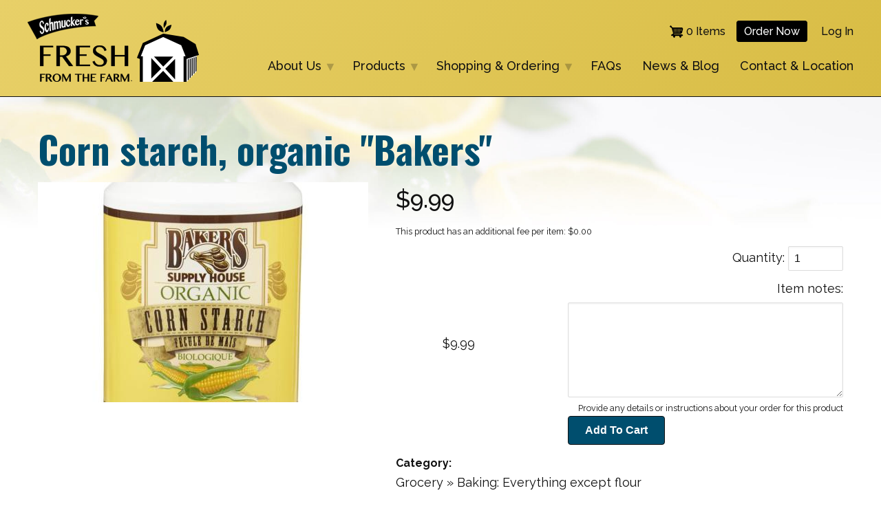

--- FILE ---
content_type: text/html; charset=UTF-8
request_url: https://freshfromthefarm.ca/product/2408
body_size: 28293
content:
<!DOCTYPE html>
<html lang="en" dir="ltr">
  <head>
    <meta charset="utf-8" />
<script async src="https://www.googletagmanager.com/gtag/js?id=UA-18735639-1"></script>
<script>window.dataLayer = window.dataLayer || [];function gtag(){dataLayer.push(arguments)};gtag("js", new Date());gtag("set", "developer_id.dMDhkMT", true);gtag("config", "UA-18735639-1", {"groups":"default","anonymize_ip":true,"page_placeholder":"PLACEHOLDER_page_path"});</script>
<link rel="canonical" href="https://freshfromthefarm.ca/product/2408" />
<meta name="Generator" content="Drupal 9 (https://www.drupal.org); Commerce 2" />
<meta name="MobileOptimized" content="width" />
<meta name="HandheldFriendly" content="true" />
<meta name="viewport" content="width=device-width, initial-scale=1.0" />
<link rel="icon" href="/sites/default/files/favicon.ico" type="image/vnd.microsoft.icon" />

    <title>Corn starch, organic &quot;Bakers&quot; | Fresh From the Farm</title>
    <link rel="stylesheet" media="all" href="/libraries/drupal-superfish/css/superfish.css?sxa3w1" />
<link rel="stylesheet" media="all" href="/modules/contrib/commerce/modules/cart/css/commerce_cart.layout.css?sxa3w1" />
<link rel="stylesheet" media="all" href="/core/assets/vendor/jquery.ui/themes/base/core.css?sxa3w1" />
<link rel="stylesheet" media="all" href="/core/assets/vendor/jquery.ui/themes/base/controlgroup.css?sxa3w1" />
<link rel="stylesheet" media="all" href="/core/assets/vendor/jquery.ui/themes/base/checkboxradio.css?sxa3w1" />
<link rel="stylesheet" media="all" href="/core/assets/vendor/jquery.ui/themes/base/resizable.css?sxa3w1" />
<link rel="stylesheet" media="all" href="/core/assets/vendor/jquery.ui/themes/base/button.css?sxa3w1" />
<link rel="stylesheet" media="all" href="/core/assets/vendor/jquery.ui/themes/base/dialog.css?sxa3w1" />
<link rel="stylesheet" media="all" href="/core/themes/stable/css/system/components/ajax-progress.module.css?sxa3w1" />
<link rel="stylesheet" media="all" href="/core/themes/stable/css/system/components/align.module.css?sxa3w1" />
<link rel="stylesheet" media="all" href="/core/themes/stable/css/system/components/autocomplete-loading.module.css?sxa3w1" />
<link rel="stylesheet" media="all" href="/core/themes/stable/css/system/components/fieldgroup.module.css?sxa3w1" />
<link rel="stylesheet" media="all" href="/core/themes/stable/css/system/components/container-inline.module.css?sxa3w1" />
<link rel="stylesheet" media="all" href="/core/themes/stable/css/system/components/clearfix.module.css?sxa3w1" />
<link rel="stylesheet" media="all" href="/core/themes/stable/css/system/components/details.module.css?sxa3w1" />
<link rel="stylesheet" media="all" href="/core/themes/stable/css/system/components/hidden.module.css?sxa3w1" />
<link rel="stylesheet" media="all" href="/core/themes/stable/css/system/components/item-list.module.css?sxa3w1" />
<link rel="stylesheet" media="all" href="/core/themes/stable/css/system/components/js.module.css?sxa3w1" />
<link rel="stylesheet" media="all" href="/core/themes/stable/css/system/components/nowrap.module.css?sxa3w1" />
<link rel="stylesheet" media="all" href="/core/themes/stable/css/system/components/position-container.module.css?sxa3w1" />
<link rel="stylesheet" media="all" href="/core/themes/stable/css/system/components/progress.module.css?sxa3w1" />
<link rel="stylesheet" media="all" href="/core/themes/stable/css/system/components/reset-appearance.module.css?sxa3w1" />
<link rel="stylesheet" media="all" href="/core/themes/stable/css/system/components/resize.module.css?sxa3w1" />
<link rel="stylesheet" media="all" href="/core/themes/stable/css/system/components/sticky-header.module.css?sxa3w1" />
<link rel="stylesheet" media="all" href="/core/themes/stable/css/system/components/system-status-counter.css?sxa3w1" />
<link rel="stylesheet" media="all" href="/core/themes/stable/css/system/components/system-status-report-counters.css?sxa3w1" />
<link rel="stylesheet" media="all" href="/core/themes/stable/css/system/components/system-status-report-general-info.css?sxa3w1" />
<link rel="stylesheet" media="all" href="/core/themes/stable/css/system/components/tabledrag.module.css?sxa3w1" />
<link rel="stylesheet" media="all" href="/core/themes/stable/css/system/components/tablesort.module.css?sxa3w1" />
<link rel="stylesheet" media="all" href="/core/themes/stable/css/system/components/tree-child.module.css?sxa3w1" />
<link rel="stylesheet" media="all" href="/core/modules/ckeditor5/css/ckeditor5.dialog.fix.css?sxa3w1" />
<link rel="stylesheet" media="all" href="/core/assets/vendor/jquery.ui/themes/base/theme.css?sxa3w1" />
<link rel="stylesheet" media="all" href="/modules/custom/fftf_extensions/css/fftf_extensions.css?sxa3w1" />
<link rel="stylesheet" media="all" href="/modules/contrib/commerce/modules/cart/css/commerce_cart.theme.css?sxa3w1" />
<link rel="stylesheet" media="all" href="/core/themes/stable/css/core/assets/vendor/normalize-css/normalize.css?sxa3w1" />
<link rel="stylesheet" media="all" href="/core/themes/stable/css/core/normalize-fixes.css?sxa3w1" />
<link rel="stylesheet" media="all" href="/themes/contrib/basic/css/base/base.css?sxa3w1" />
<link rel="stylesheet" media="all" href="/themes/contrib/basic/css/layout/layout.css?sxa3w1" />
<link rel="stylesheet" media="all" href="/themes/contrib/basic/css/components/components.css?sxa3w1" />
<link rel="stylesheet" media="all" href="/themes/contrib/basic/css/theme/theme.css?sxa3w1" />
<link rel="stylesheet" media="print" href="/themes/contrib/basic/css/theme/print.css?sxa3w1" />
<link rel="stylesheet" media="all" href="/themes/custom/pw_basic/css/style.css?sxa3w1" />
<link rel="stylesheet" media="all" href="//fonts.googleapis.com/css2?family=Oswald:wght@700&amp;family=Raleway:ital,wght@0,400;0,500;0,700;1,400;1,500;1,700&amp;display=swap" />

    
<!-- Google Tag Manager -->
<script>(function(w,d,s,l,i){w[l]=w[l]||[];w[l].push({'gtm.start':
new Date().getTime(),event:'gtm.js'});var f=d.getElementsByTagName(s)[0],
j=d.createElement(s),dl=l!='dataLayer'?'&l='+l:'';j.async=true;j.src=
'https://www.googletagmanager.com/gtm.js?id='+i+dl;f.parentNode.insertBefore(j,f);
})(window,document,'script','dataLayer','GTM-M6NVRS7H');</script>
<!-- End Google Tag Manager -->
<!-- Facebook Pixel Code -->
<script>
!function(f,b,e,v,n,t,s)
{if(f.fbq)return;n=f.fbq=function(){n.callMethod?
n.callMethod.apply(n,arguments):n.queue.push(arguments)};
if(!f._fbq)f._fbq=n;n.push=n;n.loaded=!0;n.version='2.0';
n.queue=[];t=b.createElement(e);t.async=!0;
t.src=v;s=b.getElementsByTagName(e)[0];
s.parentNode.insertBefore(t,s)}(window,document,'script',
'https://connect.facebook.net/en_US/fbevents.js');
 fbq('init', '124404723853366'); 
fbq('track', 'PageView');
</script>
<noscript>
 <img height="1" width="1" 
src="https://www.facebook.com/tr?id=124404723853366&ev=PageView
&noscript=1"/>
</noscript>
<!-- End Facebook Pixel Code -->
  </head>
          
      <body class="page-product-2408 section-product role--anonymous with-subnav no-sidebar">
  <!-- Google Tag Manager (noscript) -->
<noscript><iframe src="https://www.googletagmanager.com/ns.html?id=GTM-M6NVRS7H"
height="0" width="0" style="display:none;visibility:hidden"></iframe></noscript>
<!-- End Google Tag Manager (noscript) -->
    <div id="skip">
      <a href="#main-menu" class="visually-hidden focusable skip-link">
        Skip to main navigation
      </a>
    </div>
    
      <div class="dialog-off-canvas-main-canvas" data-off-canvas-main-canvas>
    <div class="layout-container">

  <!-- ______________________ HEADER _______________________ -->

      <header id="header">
      <div class="container">
        <div id="header-region">
            <div>
    <div id="block-pw-basic-branding" class="block-system block-pw-basic-branding">
  
    
        <a href="/" title="Home" rel="home" class="site-logo">
      <img src="/sites/default/files/fftf-logo.png" alt="Home" />
    </a>
      </div>
<nav role="navigation" aria-labelledby="block-pw-basic-account-menu-menu" id="block-pw-basic-account-menu" class="block block-menu navigation menu--account">
            
  <h2 class="visually-hidden" id="block-pw-basic-account-menu-menu">User account menu</h2>
  

        
              <ul class="menu">
                    <li class="menu-item">
        <a href="/products-info" data-drupal-link-system-path="node/4">Order Now</a>
              </li>
                <li class="menu-item">
        <a href="/user/login" data-drupal-link-system-path="user/login">Log in</a>
              </li>
        </ul>
  


  </nav>
<div id="block-cart" class="block-commerce-cart block-cart">
  
    
      <div class="cart--cart-block">
  <div class="cart-block--summary">
    <a class="cart-block--link__expand" href="/cart">
      <span class="cart-block--summary__icon"><img src="/modules/contrib/commerce/icons/000000/cart.png" alt="Shopping cart" />
</span>
      <span class="cart-block--summary__count">0 items</span>
    </a>
  </div>
  </div>

  </div>
<div id="block-mainnavigation" class="block-superfish block-mainnavigation">
  
    
      
<ul id="superfish-main" class="menu sf-menu sf-main sf-horizontal sf-style-none">
  
<li id="main-menu-link-content5a085f37-0de7-4f71-9585-c4e3fc780e2f" class="sf-depth-1 menuparent"><a href="/about" class="sf-depth-1 menuparent">About Us</a><ul><li id="main-menu-link-content4934ae01-a354-4d4e-a188-19cfccee01bd" class="sf-depth-2 sf-no-children"><a href="/node/112" class="sf-depth-2">360° store tour</a></li><li id="main-menu-link-contenta793f5d9-b3fc-4ec3-96c4-1221170e06d9" class="sf-depth-2 sf-no-children"><a href="/node/111" class="sf-depth-2">Shopping &amp; ordering</a></li><li id="main-menu-link-content901acdc4-2242-4293-b428-ef7f89564600" class="sf-depth-2 sf-no-children"><a href="/node/113" class="sf-depth-2">Fresh weekly schedule</a></li><li id="main-menu-link-contentd2a02783-2159-4d66-a40c-08452b70f2e7" class="sf-depth-2 sf-no-children"><a href="/node/110" class="sf-depth-2">Our values</a></li></ul></li><li id="main-menu-link-content97073fad-bb3b-40b7-b9f8-4917ea3da8d3" class="sf-depth-1 menuparent"><a href="/products-info" class="sf-depth-1 menuparent">Products</a><ul><li id="main-menu-link-content19295d9e-04b8-4002-9995-5440116c955f" class="sf-depth-2 sf-no-children"><a href="/products/1" class="sf-depth-2">Meat &amp; Fish</a></li><li id="main-menu-link-contentc513c727-787e-4700-820c-c0650773a724" class="sf-depth-2 sf-no-children"><a href="/products/2" class="sf-depth-2">Dairy &amp; Eggs</a></li><li id="main-menu-link-content68937e55-c516-4481-939e-69d73368e4f4" class="sf-depth-2 sf-no-children"><a href="/products/5" class="sf-depth-2">Fruits &amp; Vegetables</a></li><li id="main-menu-link-content84c169e5-ccd8-4fa6-8981-270ee8a6eefb" class="sf-depth-2 sf-no-children"><a href="/products/3" class="sf-depth-2">Bakery</a></li><li id="main-menu-link-content6e4e8745-7aa2-4781-997d-2fb226a114a2" class="sf-depth-2 sf-no-children"><a href="/products/6" class="sf-depth-2">Grocery</a></li><li id="main-menu-link-content6cac4fab-3f14-44a4-8a11-701dbb4698d7" class="sf-depth-2 sf-no-children"><a href="/products/4" class="sf-depth-2">Meals to go</a></li><li id="main-menu-link-content432b0404-3dd9-4a01-bf93-8185ae7d76ff" class="sf-depth-2 sf-no-children"><a href="/products/7" class="sf-depth-2">Eco household &amp; personal </a></li><li id="main-menu-link-content93b96137-c76d-4125-9040-b950d874a963" class="sf-depth-2 sf-no-children"><a href="/products" class="sf-depth-2">Full Products List</a></li></ul></li><li id="main-menu-link-content8db1c1d7-a509-4425-8f74-6c515bd4e00b" class="sf-depth-1 menuparent"><a href="/shopping" class="sf-depth-1 menuparent">Shopping &amp; Ordering</a><ul><li id="main-menu-link-contentcd43ba4e-c507-4c77-90a5-c3d1ce92592b" class="sf-depth-2 sf-no-children"><a href="/shopping/in-store" class="sf-depth-2">In-Store Shopping</a></li><li id="main-menu-link-contente75885ff-b581-4761-ae22-444db7935f6c" class="sf-depth-2 sf-no-children"><a href="/shopping/pickup" class="sf-depth-2">Order for Pickup</a></li><li id="main-menu-link-contentd23f15e4-6d54-4889-8924-28e931bbfa41" class="sf-depth-2 sf-no-children"><a href="/shopping/delivery" class="sf-depth-2">Order for Delivery</a></li></ul></li><li id="main-menu-link-contentc5306005-40ef-47ee-909c-b124872bee33" class="sf-depth-1 sf-no-children"><a href="/questions" class="sf-depth-1">FAQs</a></li><li id="main-menu-link-content322549b1-b85e-488c-aeef-c0564fa941d4" class="sf-depth-1 sf-no-children"><a href="/node/6" class="sf-depth-1">News &amp; Blog</a></li><li id="main-menu-link-contenta21faa9d-d922-4082-934e-f699d450bc4c" class="sf-depth-1 sf-no-children"><a href="/contact-location" class="sf-depth-1">Contact &amp; Location</a></li>
</ul>

  </div>

  </div>

        </div>
      </div>
    </header><!-- /#header -->
  
  
  <!-- ______________________ MAIN _______________________ -->

  <div id="main">
    <div class="container">
      <div id="content-wrapper">
        <section id="content">

          <div id="content-header">

            

                          <div id="highlighted">  <div>
    <div data-drupal-messages-fallback class="hidden"></div>

  </div>
</div>
            
            

            
            
            

            
            
          </div><!-- /#content-header -->

          <div id="content-area">
              <div>
    <div id="block-pw-basic-page-title" class="block-core block-pw-basic-page-title">
  
    
      
  <h1>

            <div class="default__title">Corn starch, organic &quot;Bakers&quot;</div>
      </h1>


  </div>
<div id="block-pw-basic-content" class="block-system block-pw-basic-content">
  
    
      <article>
                                    
                                        <div class="product--variation-field--variation__layout_builder__2408"></div>

                    

            <div class="default__featured"></div>
      
                                        

            <div class="default__image">  <img loading="lazy" src="/sites/default/files/styles/large/public/field_image/bakers-corn-starch.jpeg?itok=cSV4C5yz" width="480" height="320" alt="bakers" />


</div>
      
                    
                          

  <div class="product--variation-field--variation_price__2408 default__price">
    <div>Price</div>
              <div>$9.99</div>
          </div>

      

  <div class="product--variation-field--variation_field_extra_fee__2408 default__extra-fee">
    <div>Extra fee</div>
              <div content="0">$0.00</div>
          </div>

      

      <div class="default__variations">
              <div><form class="commerce-order-item-dc-ajax-add-cart-form-commerce-product-2408 commerce-order-item-dc-ajax-add-cart-form" data-drupal-selector="commerce-order-item-dc-ajax-add-cart-form-commerce-product-2408" action="/product/2408" method="post" id="commerce-order-item-dc-ajax-add-cart-form-commerce-product-2408" accept-charset="UTF-8">
  <div class="dc_ajax_add_cart_form_left js-form-wrapper form-wrapper" data-drupal-selector="edit-left" id="edit-left"><div class="field--type-entity-reference field--name-purchased-entity field--widget-commerce-product-variation-title-and-price js-form-wrapper form-wrapper" data-drupal-selector="edit-purchased-entity-wrapper" id="edit-purchased-entity-wrapper">      <div id="edit-purchased-entity-0-variation" class="js-form-item form-item js-form-type-item form-item-purchased-entity-0-variation js-form-item-purchased-entity-0-variation">
      <label for="edit-purchased-entity-0-variation">$9.99</label>
        
        </div>

  </div>
</div>
<div class="dc_ajax_add_cart_form_right js-form-wrapper form-wrapper" data-drupal-selector="edit-right" id="edit-right"><input autocomplete="off" data-drupal-selector="form-wsc4mgfegp1igzkyq-31fjanxygzeq8zpftk7yitrge" type="hidden" name="form_build_id" value="form-Wsc4mGfegP1IgzkYq_31fJaNXYgZeq8zpFTK7yiTRGE" />
<input data-drupal-selector="edit-commerce-order-item-dc-ajax-add-cart-form-commerce-product-2408" type="hidden" name="form_id" value="commerce_order_item_dc_ajax_add_cart_form_commerce_product_2408" />
<div class="field--type-decimal field--name-quantity field--widget-commerce-quantity js-form-wrapper form-wrapper" data-drupal-selector="edit-quantity-wrapper" id="edit-quantity-wrapper">      <div class="js-form-item form-item js-form-type-number form-item-quantity-0-value js-form-item-quantity-0-value">
      <label for="edit-quantity-0-value">Quantity</label>
        <input data-drupal-selector="edit-quantity-0-value" type="number" id="edit-quantity-0-value" name="quantity[0][value]" value="1" step="1" min="1" placeholder="" class="form-number" />

        </div>

  </div>
<div class="field--type-string-long field--name-field-notes field--widget-string-textarea js-form-wrapper form-wrapper" data-drupal-selector="edit-field-notes-wrapper" id="edit-field-notes-wrapper">      <div class="js-form-item form-item js-form-type-textarea form-item-field-notes-0-value js-form-item-field-notes-0-value">
      <label for="edit-field-notes-0-value">Item notes</label>
        <div>
  <textarea class="js-text-full text-full form-textarea" data-drupal-selector="edit-field-notes-0-value" id="edit-field-notes-0-value" name="field_notes[0][value]" rows="5" cols="60" placeholder=""></textarea>
</div>

        </div>

  </div>
<div data-drupal-selector="edit-actions" class="form-actions js-form-wrapper form-wrapper" id="edit-actions"><div id="commerce-order-item-dc-ajax-add-cart-form-commerce-product-2408-ajax-add-cart-wrapper"><input class="use-ajax-submit button button--primary js-form-submit form-submit" data-drupal-selector="edit-submit" data-disable-refocus="true" type="submit" id="edit-submit" name="op" value="Add to cart" />
</div></div>
</div>

</form>
</div>
          </div>
  
                    
      <div>
                        </div>
  
                    

  <div class="default__category">
    <div>Category</div>
              <div>Grocery » Baking: Everything except flour</div>
          </div>

                    
                    
                    

            <div class="default__body"><p>250g</p></div>
      
      </article>

  </div>

  </div>

          </div>

        </section><!-- /#content -->

        
        
      </div><!-- /#content-wrapper -->
    </div><!-- /.container -->
  </div><!-- /#main -->

  <!-- ______________________ HOMEPAGE SECTIONS _______________________ -->

  
  
  
  
  <!-- ______________________ FOOTER _______________________ -->

      <section id="before-footer">
      <div class="container">
        <div id="before-footer-region">
          <div>
    <div id="block-footerinformationbar" class="block-block-content block-footerinformationbar">
  
    
      

            <div class="basic__body"><h2>Schmucker's Fresh From the Farm</h2>

<p>350 Donlands Ave. Toronto M4J 3S1<br />
Call: <a href="tel:4164223276">416-422-3276</a></p>

<ul><li class="fb-ico"><a href="https://www.facebook.com/Schmuckers-Fresh-From-The-Farm-198466816855022/">Facebook</a></li>
	<li class="ig-ico"><a href="https://www.instagram.com/freshfromfarmto/">Instagram</a></li>
	<li class="news-ico"><a href="/subscribe" title="Subscribe to our E-newsletter">E-Newsletter</a></li>
</ul></div>
      
  </div>

  </div>

        </div>
      </div>
    </section><!-- /#before-footer -->
    
    <footer id="footer">
      <div class="container">
        <div id="footer-region">
            <div>
    <nav role="navigation" aria-labelledby="block-pw-basic-footer-menu" id="block-pw-basic-footer" class="block block-menu navigation menu--footer">
            
  <h2 class="visually-hidden" id="block-pw-basic-footer-menu">Footer menu</h2>
  

        
              <ul class="menu">
                    <li class="menu-item">
        <a href="/" data-drupal-link-system-path="&lt;front&gt;">Home</a>
              </li>
                <li class="menu-item">
        <a href="/about" data-drupal-link-system-path="node/1">About Us</a>
              </li>
                <li class="menu-item">
        <a href="/contact-location" data-drupal-link-system-path="node/3">Contact Us</a>
              </li>
                <li class="menu-item">
        <a href="/node/8" data-drupal-link-system-path="node/8">Privacy Policy</a>
              </li>
        </ul>
  


  </nav>
<div id="block-builtbypeaceworks" class="block-block-content block-builtbypeaceworks">
  
    
      

            <div class="basic__body"><p>© Schmucker's Fresh From the Farm</p><p><a href="https://peaceworks.ca" rel="no_follow"><img alt="Built by PeaceWorks Technology Solutions" src="https://peaceworks.ca/files/images/logo/built-by.png" /></a></p>
</div>
      
  </div>

  </div>

        </div>
      </div>
    </footer><!-- /#footer -->
  
</div><!-- /.layout-container -->


  </div>

    
    <script type="application/json" data-drupal-selector="drupal-settings-json">{"path":{"baseUrl":"\/","scriptPath":null,"pathPrefix":"","currentPath":"product\/2408","currentPathIsAdmin":false,"isFront":false,"currentLanguage":"en"},"pluralDelimiter":"\u0003","suppressDeprecationErrors":true,"ajaxPageState":{"libraries":"basic\/global,commerce_cart\/cart_block,core\/drupal.dialog.ajax,core\/internal.jquery.form,core\/jquery.form,core\/normalize,fftf_extensions\/fftf_extensions,fftf_taxonomy\/fftf_taxonomy,google_analytics\/google_analytics,miniorange_2fa\/miniorange_2fa.custom_kba_validation,pw_basic\/fonts,pw_basic\/global,superfish\/superfish,superfish\/superfish_hoverintent,superfish\/superfish_smallscreen,superfish\/superfish_supersubs,superfish\/superfish_supposition,system\/base","theme":"pw_basic","theme_token":null},"ajaxTrustedUrl":{"form_action_p_pvdeGsVG5zNF_XLGPTvYSKCf43t8qZYSwcfZl2uzM":true,"\/product\/2408?ajax_form=1":true},"google_analytics":{"account":"UA-18735639-1","trackOutbound":true,"trackMailto":true,"trackTel":true,"trackDownload":true,"trackDownloadExtensions":"7z|aac|arc|arj|asf|asx|avi|bin|csv|doc(x|m)?|dot(x|m)?|exe|flv|gif|gz|gzip|hqx|jar|jpe?g|js|mp(2|3|4|e?g)|mov(ie)?|msi|msp|pdf|phps|png|ppt(x|m)?|pot(x|m)?|pps(x|m)?|ppam|sld(x|m)?|thmx|qtm?|ra(m|r)?|sea|sit|tar|tgz|torrent|txt|wav|wma|wmv|wpd|xls(x|m|b)?|xlt(x|m)|xlam|xml|z|zip"},"superfish":{"superfish-main":{"id":"superfish-main","sf":{"animation":{"opacity":"show","height":"show"},"speed":"fast"},"plugins":{"smallscreen":{"mode":"window_width","title":"Main navigation"},"supposition":true,"supersubs":true}}},"miniorange_2fa":{"kba_answer_length":3},"ajax":{"edit-submit":{"callback":"::refreshAddToCartForm","wrapper":"commerce-order-item-dc-ajax-add-cart-form-commerce-product-2408-ajax-add-cart-wrapper","disable-refocus":true,"event":"mousedown","keypress":true,"prevent":"click","url":"\/product\/2408?ajax_form=1","dialogType":"ajax","submit":{"_triggering_element_name":"op","_triggering_element_value":"Add to cart"}}},"user":{"uid":0,"permissionsHash":"24c97dbf4e1d9826de61e0d948e90e755d9b9e4d70c9e9318cdafaa41caae9d3"}}</script>
<script src="/core/assets/vendor/jquery/jquery.min.js?v=3.6.3"></script>
<script src="/core/misc/polyfills/element.matches.js?v=9.5.11"></script>
<script src="/core/misc/polyfills/object.assign.js?v=9.5.11"></script>
<script src="/core/misc/polyfills/nodelist.foreach.js?v=9.5.11"></script>
<script src="/core/assets/vendor/css-escape/css.escape.js?v=1.5.1"></script>
<script src="/core/assets/vendor/es6-promise/es6-promise.auto.min.js?v=4.2.8"></script>
<script src="/core/assets/vendor/once/once.min.js?v=1.0.1"></script>
<script src="/core/assets/vendor/jquery-once/jquery.once.min.js?v=2.2.3"></script>
<script src="/core/misc/drupalSettingsLoader.js?v=9.5.11"></script>
<script src="/core/misc/drupal.js?v=9.5.11"></script>
<script src="/core/misc/drupal.init.js?v=9.5.11"></script>
<script src="/core/misc/debounce.js?v=9.5.11"></script>
<script src="/core/assets/vendor/jquery.ui/ui/version-min.js?v=9.5.11"></script>
<script src="/core/assets/vendor/jquery.ui/ui/data-min.js?v=9.5.11"></script>
<script src="/core/assets/vendor/jquery.ui/ui/disable-selection-min.js?v=9.5.11"></script>
<script src="/core/assets/vendor/jquery.ui/ui/form-min.js?v=9.5.11"></script>
<script src="/core/assets/vendor/jquery.ui/ui/jquery-patch-min.js?v=9.5.11"></script>
<script src="/core/assets/vendor/jquery.ui/ui/scroll-parent-min.js?v=9.5.11"></script>
<script src="/core/assets/vendor/jquery.ui/ui/unique-id-min.js?v=9.5.11"></script>
<script src="/core/assets/vendor/jquery.ui/ui/focusable-min.js?v=9.5.11"></script>
<script src="/core/assets/vendor/jquery.ui/ui/ie-min.js?v=9.5.11"></script>
<script src="/core/assets/vendor/jquery.ui/ui/keycode-min.js?v=9.5.11"></script>
<script src="/core/assets/vendor/jquery.ui/ui/plugin-min.js?v=9.5.11"></script>
<script src="/core/assets/vendor/jquery.ui/ui/safe-active-element-min.js?v=9.5.11"></script>
<script src="/core/assets/vendor/jquery.ui/ui/safe-blur-min.js?v=9.5.11"></script>
<script src="/core/assets/vendor/jquery.ui/ui/widget-min.js?v=9.5.11"></script>
<script src="/core/assets/vendor/jquery.ui/ui/widgets/controlgroup-min.js?v=9.5.11"></script>
<script src="/core/assets/vendor/jquery.ui/ui/form-reset-mixin-min.js?v=9.5.11"></script>
<script src="/core/assets/vendor/jquery.ui/ui/labels-min.js?v=9.5.11"></script>
<script src="/core/assets/vendor/jquery.ui/ui/widgets/mouse-min.js?v=9.5.11"></script>
<script src="/core/assets/vendor/jquery.ui/ui/widgets/checkboxradio-min.js?v=9.5.11"></script>
<script src="/core/assets/vendor/jquery.ui/ui/widgets/draggable-min.js?v=9.5.11"></script>
<script src="/core/assets/vendor/jquery.ui/ui/widgets/resizable-min.js?v=9.5.11"></script>
<script src="/core/assets/vendor/jquery.ui/ui/widgets/button-min.js?v=9.5.11"></script>
<script src="/core/assets/vendor/jquery.ui/ui/widgets/dialog-min.js?v=9.5.11"></script>
<script src="/core/assets/vendor/tabbable/index.umd.min.js?v=5.3.3"></script>
<script src="/modules/custom/fftf_extensions/js/fftf_extensions.js?sxa3w1"></script>
<script src="/modules/custom/fftf_taxonomy/js/jquery-dateformat.min.js?sxa3w1"></script>
<script src="/modules/custom/fftf_taxonomy/js/fftf_taxonomy.js?sxa3w1"></script>
<script src="/modules/contrib/google_analytics/js/google_analytics.js?v=9.5.11"></script>
<script src="/themes/contrib/basic/js/modernizr.js?v=9.5.11"></script>
<script src="/themes/custom/pw_basic/js/pw_basic.js?sxa3w1"></script>
<script src="/libraries/drupal-superfish/superfish.js?sxa3w1"></script>
<script src="/libraries/drupal-superfish/jquery.hoverIntent.minified.js?sxa3w1"></script>
<script src="/libraries/drupal-superfish/sfsmallscreen.js?sxa3w1"></script>
<script src="/libraries/drupal-superfish/supposition.js?sxa3w1"></script>
<script src="/libraries/drupal-superfish/supersubs.js?sxa3w1"></script>
<script src="/modules/contrib/superfish/js/superfish.js?v=2.0"></script>
<script src="/core/misc/jquery.once.bc.js?v=9.5.11"></script>
<script src="/core/misc/form.js?v=9.5.11"></script>
<script src="/modules/contrib/commerce/modules/cart/js/commerce_cart.js?v=9.5.11"></script>
<script src="/core/misc/announce.js?v=9.5.11"></script>
<script src="/core/misc/message.js?v=9.5.11"></script>
<script src="/modules/contrib/miniorange_2fa/includes/js/mo_kba_validation.js?v=9.5.11"></script>
<script src="/core/misc/progress.js?v=9.5.11"></script>
<script src="/core/assets/vendor/loadjs/loadjs.min.js?v=4.2.0"></script>
<script src="/core/modules/responsive_image/js/responsive_image.ajax.js?v=9.5.11"></script>
<script src="/core/misc/ajax.js?v=9.5.11"></script>
<script src="/core/themes/stable/js/ajax.js?v=9.5.11"></script>
<script src="/core/misc/displace.js?v=9.5.11"></script>
<script src="/core/misc/jquery.tabbable.shim.js?v=9.5.11"></script>
<script src="/core/misc/position.js?v=9.5.11"></script>
<script src="/core/misc/dialog/dialog.js?v=9.5.11"></script>
<script src="/core/misc/dialog/dialog.position.js?v=9.5.11"></script>
<script src="/core/misc/dialog/dialog.jquery-ui.js?v=9.5.11"></script>
<script src="/core/modules/ckeditor5/js/ckeditor5.dialog.fix.js?v=9.5.11"></script>
<script src="/core/misc/dialog/dialog.ajax.js?v=9.5.11"></script>
<script src="/core/assets/vendor/jquery-form/jquery.form.min.js?v=4.3.0"></script>

      </body>
</html>


--- FILE ---
content_type: text/css
request_url: https://freshfromthefarm.ca/modules/custom/fftf_extensions/css/fftf_extensions.css?sxa3w1
body_size: 6660
content:
#taxonomy-term-order-delivery-date-form #edit-name-0-value {
  background-color: #ddd;
}
.layout-order-form-details {
  border: 1px solid #bfbfba;
  border-radius: 4px;
  background: #d8bc44;
  padding: 10px;
  margin: 15px 0;
}
#order-print,
#order-details {
  display: block;
  float: right;
  background-color: #d8bc44;
  border: 1px solid #bfbfbf;
  color: #111;
  border-radius: 4px;
  margin-left: 5px;
  padding: 0.5em 1em;
  text-align: center;
  text-decoration: none;
  transition: all 0.4s ease;
}
#order-print:hover,
#order-details:hover {
  border-color: #000;
  background-color: #b29c36;
}

/* Stand-alone page for order cover sheets */
.view-order-deliveries .views-row {
  page-break-after: always;
  border-bottom: 2px solid #bfbfbf;
  margin-bottom: 20px;
  padding-bottom: 30px;
}
.view-order-deliveries .views-row:last-child {
  page-break-after: unset;
}
.view-order-deliveries .given-name,
.view-order-deliveries .family-name {
  font-size: 1.2em;
  font-weight: 700;
}
.view-order-deliveries .views-field-nothing-1 {
  border-top: 1px dashed #bfbfbf;
  margin-top: 20px;
  padding-top: 20px;
}

/* Cover sheets on order details report */
.view-commerce-orders input.form-text,
.view-order-details input.form-text {
  width: 160px;
}
.view-order-details .views-field-nothing-3 {
  page-break-after: always;
  border-bottom: 2px solid #bfbfbf;
  margin-bottom: 20px;
  padding-bottom: 30px;
}
.view-order-details .views-field-nothing-4 {
  border-top: 1px dashed #bfbfbf;
  margin-top: 20px;
  padding-top: 20px;
}
.view-order-details .views-field-field-delivery-date-1,
.view-order-details .views-field-nothing-2,
.view-order-details .views-field-shipping-profile__target-id-1,
.view-order-details .views-field-nothing-4,
.view-order-details .views-field-nothing-3 {
  font-size: 1.4em;
  line-height: 1.4em;
  /* Hide when not printing */
  display: none;
}
.view-order-details .views-field-field-delivery-date-1 {
  font-size: 2.5em;
}

/* Remaining content on order details report */
.view-order-details .views-row {
  page-break-after: always;
  border-bottom: 2px solid #bfbfbf;
  margin-bottom: 20px;
  padding-bottom: 30px;
}
.view-order-details .views-row:last-child {
  page-break-after: unset;
}
.view-order-details .view-order-header {
  display: flex;
  align-items: center;
}
.view-order-details div.views-field-nothing {
  margin-right: 50px;
}
.view-order-details .view-order-shipping-info {
  white-space: nowrap;
}
.view-order-details .views-field-fieldset {
  flex-grow: 1;
  text-align: right;
}
.view-order-details .views-field-field-delivery-date,
.view-order-details .views-field-state {
  font-size: 1.2em;
  font-weight: 700;
}
.view-order-details .given-name,
.view-order-details .family-name {
  font-size: 1.2em;
  font-weight: 700;
}
.view-order-details .field--name-field-phone .field__label,
.view-order-details .field--name-field-phone .field__item {
  float: none;
  display: inline;
}
.view-order-details .country {
  display: none;
}
.view-order-details .views-field-field-notes-1 {
  clear: both;
  border: 1px solid #bfbfbf;
  padding: 4px 20px;
  margin: 5px 5px 15px;
  color: darkred;
}
.view-order-details .views-field-rendered-entity .contextual-region > div {
  display: none;
}
.view-order-details .views-field-rendered-entity .contextual-region .field--name-order-items {
  display: block;
}
.view-commerce-order-item-table-invoice .views-field-nothing .customer-product-note {
  border: 1px solid #bfbfbf;
  padding: 0px 10px;
  color: darkred;
}
.view-commerce-order-item-table-invoice .views-field-nothing-1 .field-pricing-type-unit::after {
  content: "unit";
}
.view-commerce-order-item-table-invoice .views-field-nothing-1 .field-pricing-type-weight::after {
  content: "lb";
}
.view-commerce-order-item-table-invoice .views-field-total-price__number .field-pricing-type-weight {
  display: none;
}
.view-order-details .views-field-amount__number {
  text-align: right;
  margin: 8px 20px;
}
.view-order-details .views-field-nothing-1 .order-total {
  float: right;
  font-size: 1.2em;
  font-weight: 700;
}
.view-order-details .views-field-nothing-1 .order-total-box {
  display: inline-block;
  border: 1px solid #bfbfbf;
  border-radius: 3px;
  margin-left: 10px;
  width: 200px;
  height: 40px;
  vertical-align: middle;
}
.view-order-details .views-field-nothing-1 .order-newnotes {
  clear: both;
}
.view-order-details .views-field-total-price__number {
  margin-bottom: 1em;
}
.view-order-details .view-content tr {
  border-bottom-color: #bfbfbf;
}

.view-order-items-list.view-display-id-page_1 .view-content {
  column-count: 3;
  column-gap: 40px;
  column-rule: 1px solid #bfbfbf;
}
.view-order-items-list .view-content table {
  break-inside: avoid;
}
.view-order-items-list .view-content tbody {
  border-top: 1px solid #bfbfbf;
}
.view-order-items-list .view-content tr {
  border-bottom-color: #bfbfbf;
}
.view-order-items-list caption {
  font-size: 1.4em;
  font-weight: bold;
  margin: 20px 0;
}

@media print {
  body.path-admin header,
  body.path-admin .region-breadcrumb,
  body.path-admin .region-highlighted,
  .view-order-deliveries .view-header,
  .view-order-deliveries .view-filters,
  .view-order-details .view-header,
  .view-order-details .view-filters,
  .view-order-details .views-field-state {
    display: none;
  }
  .view-order-items-list.view-display-id-page_1 .view-content {
    column-count: 2;
  }
  /* Only show for delivery orders, when printing */
  .view-order-details .views-row.delivery-delivery .views-field-field-delivery-date-1,
  .view-order-details .views-row.delivery-delivery .views-field-nothing-2,
  .view-order-details .views-row.delivery-delivery .views-field-shipping-profile__target-id-1,
  .view-order-details .views-row.delivery-delivery .views-field-nothing-4,
  .view-order-details .views-row.delivery-delivery .views-field-nothing-3 {
    display: block;
  }
}

#block-views-block-staff-notes-block-1-2 .views-row {
    border: 1px solid #bb9c19;
    margin: 0 0 30px;
    padding: 10px 15px;
    background-color: #d8bc44;
    border-radius: 4px;
}
#block-views-block-staff-notes-block-1-2 .views-label-field-staff-notes {
    margin-right: 10px;
}
#block-views-block-staff-notes-block-1-2 .views-field-field-staff-notes p {
    margin: 0.2em 0;
}

.field--name-order-items .field--name-purchased-entity select,
.field--name-order-items .field--name-purchased-entity .chosen-container {
    max-width: 95%;
}
.field--name-order-items div.ief-form-row,
fieldset.ief-form-bottom,
fieldset.ief-form-bottom div.chosen-container {
    max-width: 800px;
}

.products-grouped .products-grouped-cell {
    text-align: right;
}


--- FILE ---
content_type: text/css
request_url: https://freshfromthefarm.ca/themes/custom/pw_basic/css/style.css?sxa3w1
body_size: 49308
content:
/* Theme Defaults
---------------------------------------------------------------------------- */

body {
    background: #fff url('/sites/default/files/body-bg.jpg')no-repeat top 140px center;
    background-size: contain;
}
.page-node-12 {
    background-image: none;
}

a {
    color: #111;
}
a:hover {
    text-decoration: underline;
}

#block-views-block-product-category-header-block-1 ul, ol {
	list-style: disc;
	padding-left: 20px;
}


@media only screen and (max-width: 980px) {
    body {
        background-position: top 280px center;
    }
}

/* Fonts
--------------------------------------------- */

html {
    font-size: 18px;
    letter-spacing: 0em;
}

body {
    font-family: 'Raleway', sans-serif;
    font-weight: 400;
    color: #111;
}

html, body {
    max-width: 100%;
    ooverflow-x: hidden;
}

#main .container {
    padding: 0 15px;
}

.front #main .container {
    padding: 0;
}


h1, h2, h3, h4, h5, h6 {
    font-family: 'Oswald', sans-serif;
    font-weight: 700;
    color: #004e6e;
    margin: 0.75em 0 0.25em;
}

/* Headers
--------------------------------------------- */

h1 { font-size: 54px; }
h2 { font-size: 40px; }
h3 { font-size: 36px; }
h4 { font-size: 32px; }
h5 { font-size: 28px; }
h6 { font-size: 22px; }

h1 a, h2 a, h3 a, h4 a, h5 a, h6 a { color: #004e6e; }


/* Forms
--------------------------------------------- */

button, [type="button"], [type="reset"], [type="submit"] {
    background-color: #004e6e;
    border: 1px solid #111;
    border-radius: 4px;
    text-transform: capitalize;
}
button:hover, [type="button"]:hover, [type="reset"]:hover, [type="submit"]:hover {
    background-color: #003d58;
}

/* Header Region
---------------------------------------------------------------------------- */

#header {
    background: rgb(232,208,104);
    background: -webkit-linear-gradient(40deg, rgba(232,208,104,1) 0%, rgba(216,188,68,1) 100%);
    background: -o-linear-gradient(40deg, rgba(232,208,104,1) 0%, rgba(216,188,68,1) 100%);
    background: linear-gradient(130deg, rgba(232,208,104,1) 0%, rgba(216,188,68,1) 100%);
    border-bottom: 1px solid #111;
}

#header .container {
    padding: 20px 0;
}

#block-pw-basic-branding {
    display: inline-block;
    float: left;
    width: 250px;
}

/* Menus
--------------------------------------------- */

#header .block-commerce-cart, #header #block-pw-basic-account-menu {
    display: inline-block;
    float: right;
    margin: 10px 0 20px;
    text-transform: capitalize;
    font-weight: 500;
    font-size: 16px;
}

#header .block-commerce-cart {
    padding-right: 8px;
}

#header #block-pw-basic-account-menu .menu li {
    display: inline-block;
    padding: 4px 8px;
}
#header #block-pw-basic-account-menu .menu li:last-of-type {
	padding-right: 0;
}

#header #block-pw-basic-account-menu .menu li:first-of-type a {
    background: #000;
	color: #fff;
	border: 1px solid #000;
	padding: 5px 10px;
	border-radius: 4px;
	margin-left:0 ;
	margin-right: 0;
	transition: all 0.4s ease;
}
#header #block-pw-basic-account-menu .menu li:first-of-type a:hover {
	background: #fff;
	color: #000;
	text-decoration: none;
}

#header #block-mainnavigation {
    display: inline-block;
    float: right;
    clear: right;
    width: auto;
    font-size: 18px;
    font-weight: 500;
}

#header #block-mainnavigation li a {
    padding: 5px 15px;
}
#header #block-mainnavigation li .menuparent {
    padding-right: 30px;
}
#header #block-mainnavigation li:last-of-type a {
    padding-right: 0;
}

#header #block-mainnavigation ul.sf-menu .sf-sub-indicator {
    right: 10px;
    height: 16px;
    width: 16px;
    opacity: 0.25;
}

#header #block-mainnavigation .menuparent ul {
    min-width: 300px;
    background: #fff;
    border: 1px solid #111;
    border-radius: 0 0 4px 4px;
}

#header #block-mainnavigation ul.sf-menu li:hover > ul, #header #block-mainnavigation ul.sf-menu li.sfHover > ul {
    top: 58px;
}

#header #block-mainnavigation .menuparent ul a {
    font-size: 16px;
    padding: 15px;
}

#header #block-mainnavigation ul.sf-menu.sf-horizontal.sf-shadow ul,
#header #block-mainnavigation ul.sf-menu.sf-vertical.sf-shadow ul,
#header #block-mainnavigation ul.sf-menu.sf-navbar.sf-shadow ul ul {
    box-shadow: 0px 4px 8px rgba(0,0,0,0.4);
}

#header #block-mainnavigation a:hover {
    text-decoration: none;
}


/* Header Cart Menu
--------------------------------------------- */

#header .cart-block--contents__expanded {
    z-index: 9999;
    border: 1px solid #111;
    box-shadow: 0px 4px 8px rgba(0,0,0,0.4);
}

#header .cart-block--contents__inner {
    padding: 1px;
    text-align: center;
}

#header .cart-block--contents {
    width: 450px;
    border-radius: 4px;
}

#header .cart-block--contents__items {
    border-bottom: 1px solid #ddd;
}

#header .cart-block--contents__items table {
    border: none;
    margin: 0;
    font-size: 14px;
    line-height: 1.2em;
}

#header .cart-block--contents__items table .views-field-quantity {
    width: 10%;
}

#header .cart-block--contents__items table .views-field-title {
    width: 70%;
}
#header .cart-block--contents__items table .views-field-total-price__number {
    width: 20%;
    text-align: right;
}

#header .cart-block--contents__links a {
    display: inline-block;
    margin: 10px;
    padding: 0.25em 1em;
    border: 1px solid #111;
    border-radius: 4px;
    background-color: #004e6e;
    font-family: "Helvetica Neue", "Helvetica", "Arial", sans-serif;
    color: #fff;
    font-weight: 600;
}

#header .cart-block--contents__links a:hover {
    background-color: #003d58;
    text-decoration: none;
}


/* Media Queries
--------------------------------------------- */

@media only screen and (max-width: 980px) {

    #header {
        border: none;
        text-align: center;
    }
    #header .container {
        padding: 20px 0 0 0;
    }

    #block-pw-basic-branding {
        width: 100%;
        text-align: center;
    }

    #header #block-mainnavigation {
        clear: both;
        width: 100%;
        text-align: center;
        border-top: 1px solid #111;
        margin-top: 20px;
    }

    #header #block-mainnavigation .sf-accordion-toggle {
        border-bottom: 1px solid #111;
        padding: 15px 0;
        background: #111;
    }
    #header #block-mainnavigation .sf-accordion-toggle a span {
        padding: 15px;
        color: #fff;
		text-decoration: underline;
    }

    #header #block-mainnavigation #superfish-main-accordion {
        background: #f8e48e;
        padding: 20px 0;
        border-bottom: 1px solid #111;
        text-align: left;
    }

    #header #block-mainnavigation li a {
        padding: 15px 10px;
    }

    #header #block-mainnavigation .menuparent ul {
        border: none;
    }
    #header #block-mainnavigation .sf-has-clone-parent li {
        background: #f5e8b0;
    }

    #header #block-cart, #header #block-pw-basic-account-menu {
        margin-top: 20px;
        margin-bottom: 0;
        float: none;
    }
    #header #block-pw-basic-account-menu .menu li:last-of-type {
        padding-right: 18px;
    }

    #header #block-cart {
        width: 100%;
        margin-top: 10px;
    }

    #header .cart-block--contents__expanded {
        margin: 0 auto;
    }

    #header .cart-block--contents {
        position: relative;
        width: 95%;
    }

}


/* Content Region
---------------------------------------------------------------------------- */

#content-area {
    margin-bottom: 100px;
}

#content-area .content ul {
    list-style-type: disc;
    margin-left: 30px;
    margin-bottom: 20px;
    line-height: 2em;
}

#content-area .content ol {
    list-style-type: decimal;
    margin-left: 30px;
    margin-bottom: 20px;
    line-height: 2em;
}

#content-area .content .article__image img {
    display: block;
    float: right;
    margin: 0 0 40px 40px;
}

#content-area .align-right {
    margin:0 0 20px 40px;
}
#content-area .align-left {
    margin:0 40px 20px 0;
}

@media only screen and (max-width: 680px) {

    #content-area .align-right,
    #content-area .align-left {
        margin:0 0 20px 0;
    }

}

/* Admin tabs
--------------------------------------------- */

#block-pw-basic-local-tasks {
    margin-bottom: 40px;
}


/* Homepage
--------------------------------------------- */

.front #main .container {
	max-width: none;
}

.front #content #content-area {
	margin-bottom: 0;
}


/* Homepage Slick Slider
--------------------------------------------- */

.front .slide__caption {
    color: #fff;
    text-align: center;
    /*background: url('/sites/default/files/home-bg-blend.png')no-repeat center center;*/
    background-size: 100% 100%;
    text-shadow: 0px 2px 4px rgba(0,0,0,0.5);
}

.front .slide__caption h1 {
    margin-top: 0;
    color: #fff;
    font-size: 80px;
}

.front .slide__caption p {
    font-size: 22px;
    max-width: 900px;
    margin-left: auto;
    margin-right: auto;
}

@media only screen and (max-width: 1090px) {

    .front .slide__caption h1 {
        font-size: 60px;
    }
}

@media only screen and (max-width: 1030px) {

    .slide__constrained {
        padding-top: 0;
        margin-top: -10px;
    }
    .front .slide__caption {
        background: none;
        background-color: #004e6e;
        padding-bottom: 20px;
    }
}

@media only screen and (max-width: 780px) {

    .front .slide__caption h1 {
        font-size: 45px;
    }
}


/* Homepage Product Categories Area
--------------------------------------------- */

.front #content-area #block-views-block-product-categories-block-1-2 {
    max-width: 1200px;
    margin: 0 auto;
    position: relative;
    z-index: 9;
}


/* Homepage News Area
--------------------------------------------- */
.front #home-content1 {
    clear: both;
    background: url('/sites/default/files/home-region1-bg.jpg')no-repeat top center;
    background-size: cover;
}

.front #home-content1 .container {
    padding: 120px 10px 95px;
}

.front #home-content1 a {
    text-decoration: underline;
}

.front #home-content1 #block-newssectionheader {
    display: inline-block;
    width: 100%;
    margin-bottom: 20px;
}

.front #home-content1 #block-newssectionheader h2 {
    display: block;
    float: left;
    margin: 0;
}
.front #home-content1 #block-newssectionheader a {
    display: block;
    float: right;
    margin-top: 25px;
}

.front #home-content1 .views-field-title a {
    display: inline-block;
    clear: left;
    font-family: 'Raleway', sans-serif;
    font-weight: 500;
    font-size: 22px;
    line-height: 1.2em;
    color: #004e6e;
    text-decoration: none;
    margin-top: 10px;
}
.front #home-content1 .views-field-title a:hover {
    text-decoration: underline;
}

.front #home-content1 .views-field-created,
.front #home-content1 .views-field-body,
.front #home-content1 .views-field-view-node {
    font-size: 16px;
    padding: 5px 0;
}
.front #home-content1 .views-field-created {
    font-weight: 500;
}

@media only screen and (max-width: 680px) {
    .front #home-content1 #block-newssectionheader a {
        float: left;
    }
}


/* Featured News Item
--------------------------------------------- */

.front #block-views-block-latest-posts-block-2 {
    display: inline-block;
    float: left;
    max-width: 480px;
    margin-right: 50px;
}

.front #block-views-block-latest-posts-block-2 .views-field-nothing {
    float: left;
    position: relative;
    z-index: 9;
}

.front #block-views-block-latest-posts-block-2 .views-field-field-image {
    float: left;
    position: relative;
    z-index: 1;
    margin-top: 35px;
}

.front #block-views-block-latest-posts-block-2 .default__featured {
    display: block;
    float: left;
    text-indent: -9999em;
    position: absolute;
    height: 87px;
    width: 233px;
    background: url('/sites/default/files/featured-flag.png')no-repeat;
}

@media only screen and (max-width: 1220px) {
    .front #block-views-block-latest-posts-block-2 {
        margin-right: 20px;
    }
}

@media only screen and (max-width: 980px) {
    .front #block-views-block-latest-posts-block-2 {
        max-width: none;
        margin-right: 0;
    }
}


/* Other News Items
--------------------------------------------- */

.front #block-views-block-latest-posts-block-1 .views-row {
    display: inline-block;
    float: left;
    max-width: 300px;
    margin: 37px 50px 0 0;
}
.front #block-views-block-latest-posts-block-1 .views-row:last-of-type {
    margin-right: 0;
}

@media only screen and (max-width: 1220px) {
     .front #block-views-block-latest-posts-block-1 .views-row {
        margin-right: 20px;
    }
}

@media only screen and (max-width: 980px) {
    .front #block-views-block-latest-posts-block-1 .views-row {
        margin-right: 20px;
    }
}

@media only screen and (max-width: 680px) {
    .front #block-views-block-latest-posts-block-1 .views-row {
        max-width: none;
        margin-right: 0;
    }
}


/* Homepage Delivery Area
--------------------------------------------- */

.front #home-content2 .container {
    padding: 20px 10px;
    text-align: center;
}

.front #home-content2 h2 {
    display: inline-block;
    margin-top: 40px;
    max-width: 640px;
}


@media only screen and (max-width: 1080px) {

    .front #home-content2 h2 {
        max-width: none;
    }

    .front #home-content2 img {
        float: none;
    }

}


/* Homepage Store Slider
--------------------------------------------- */

#block-views-block-media-slideshows-block-2,
.front #block-store-info {
    display: inline-block;
    float: left;
    max-width: 580px;
    margin-right: 10px;
}

#views_slideshow_cycle_teaser_section_media_slideshows-block_2 .views_slideshow_cycle_slide {
    display: block;
    height: 365px;
    width: 580px;
}


#block-views-block-media-slideshows-block-2 .views-slideshow-controls-bottom {
    display: block;
    position: relative;
    z-index: 9;
    float: left;
    margin-top: -220px;
    width: 100%;
}

#block-views-block-media-slideshows-block-2 .views_slideshow_controls_text_pause {
    display: none;
}


#block-views-block-media-slideshows-block-2 .views_slideshow_controls_text_next,
#block-views-block-media-slideshows-block-2 .views_slideshow_controls_text_previous {
    display: block;
    float: left;
    background: url('/sites/default/files/home-arrow-left.png')no-repeat top center;
    width: 52px;
    height: 76px;
    text-indent: -9999em;
    overflow: hidden;
}

#block-views-block-media-slideshows-block-2 .views_slideshow_controls_text_next {
    float: right;
    background: url('/sites/default/files/home-arrow-right.png')no-repeat top center;
}

@media only screen and (max-width: 1200px) {

    #block-views-block-media-slideshows-block-2,
    .front #block-store-info {
        display: block;
        float: none;
        max-width: 580px;
        margin-left: auto;
        margin-right: auto;

    }

    .front #views_slideshow_cycle_teaser_section_media_slideshows-block_2 {
        margin: 0 auto;
    }

}

/* Homepage Location and Gallery Area
--------------------------------------------- */

.front #home-content3 {
    clear: both;
    background: url('/sites/default/files/home-region3-bg.jpg')no-repeat top center;
    background-size: cover;
}
.front #home-content3 .container {
    padding: 100px 10px;
}

.front #home-content3 h2 {
    margin-top: 14px;
}

.front #home-content3 .contextual-region {
    float: left;
    max-width: 550px;
}

@media only screen and (max-width: 1200px) {

    #home-content3-region {
        text-align: center;
    }

    .front #home-content3 .contextual-region {
        float: none;
        max-width: none;
    }

}


/* Homepage Button Styles
--------------------------------------------- */

.front #block-store-info .homepage_block__body a,
.front #block-delivery-options .homepage_block__body a,
.front .slide__caption a {
    display: inline-block;
    background-color: #d8bc44;
    border: 1px solid #fff;
    color: #111;
    border-radius: 4px;
    text-transform: capitalize;
    font-size: 16px;
    font-weight: 500;
    line-height: 1;
    padding: 0.75em 1.5em;
    margin-top: 10px;
    text-align: center;
    text-decoration: none;
    text-shadow: none;
    transition: all 0.4s ease;
}

.front #block-store-info .homepage_block__body a:hover,
.front #block-delivery-options .homepage_block__body a:hover,
.front .slide__caption a:hover {
    background-color: #b29c36;
}


/* Homepage Style Overides
--------------------------------------------- */

.front #home-content2,
.front #home-content4 {
    clear: both;
    background-color: #004e6e;
    color: #fff;
}
.front #home-content4 .container {
    padding: 10px 10px 35px;
}

.front #home-content2 h2,
.front #home-content4 h2 {
    color: #fff;
}

.front #block-delivery-options,
.front #block-store-info,
.front #block-newsletter-sign-up {
    text-align: center;
}


/* Product Views
---------------------------------------------------------------------------- */

.section-products .views-element-container header {
    clear: both;
    text-align: center;
    margin: 7px 0;
    border-top: 1px solid #ddd;
    padding-top: 7px;
}


/* Search Filters
--------------------------------------------- */

.views-exposed-form {
    display: table;
    width: 100%;
    background: #004e6e;
    border: 1px solid #111;
    border-radius: 10px;
    padding: 10px 20px 20px;
    -webkit-box-shadow: 0px 3px 8px 0px rgba(0,0,0,0.25);
    -moz-box-shadow: 0px 3px 8px 0px rgba(0,0,0,0.25);
    box-shadow: 0px 3px 8px 0px rgba(0,0,0,0.25);
}

.views-exposed-form .js-form-item {
    display: table-cell;
    width: 100%;
    padding-right: 10px;
    vertical-align: bottom;
}
.views-exposed-form .js-form-item .select-wrapper {
    margin-right: 0;
}

.views-exposed-form #edit-actions {
    display: table-cell;
    width: auto;
    padding: 29px 0 0 0;
    text-align: center;
}

.views-exposed-form button, .views-exposed-form [type="button"], .views-exposed-form [type="reset"], .views-exposed-form [type="submit"] {
    background-color: #d8bc44;
    border: 1px solid #fff;
    color: #111;
}
.views-exposed-form button:hover, .views-exposed-form [type="button"]:hover, .views-exposed-form [type="reset"]:hover, .views-exposed-form [type="submit"]:hover {
    background-color: #b29c36;
}

.views-exposed-form label {
    font-size: 16px;
    color: #fff;
}

.views-exposed-form #edit-title,
.views-exposed-form #edit-combine,
.views-exposed-form .form-select {
    padding: 0.6em;
    margin-bottom: 0;
    border: 1px solid #ddd;
    border-radius: 2px;
}

@media only screen and (max-width: 680px) {

    .views-exposed-form .js-form-item,
    .views-exposed-form #edit-actions {
        display: block;
        width: 100%;
        padding: 10px 0 0 0;
        vertical-align: middle;
    }

    .views-exposed-form #edit-title,
    .views-exposed-form #edit-combine,
    .views-exposed-form .js-form-item .select-wrapper,
    .views-exposed-form .form-select {
        width: 100%;
    }

}


/* Table Views
--------------------------------------------- */

.views-element-container table {
    border: 1px solid #e1e1e1;
}

.views-element-container table caption {
    font-size: 18px;
    font-weight: 700;
    background: #e1e1e1;
    padding: 10px 0;
}

.views-element-container table th {
    font-size: 16px;
    font-weight: 700;
    padding: 0.75em;
    text-align: center;
}

.views-element-container table td {
    padding: 0.75em;
    vertical-align: middle;
    width: 100%;
}

.views-element-container table td img {
    display: block;
    border: 1px solid #BBBBBB;
    float: left;
}

.views-element-container table td a {
    line-height: 2.5;
    padding-right: 10px;
    font-weight: 500;
}

.views-element-container table .views-field-field-category,
.views-element-container table .views-field-field-category-1 {
    width: 15% !important;
}
.views-element-container table .views-field-variations-target-id {
    width: 12% !important;
}
.views-element-container table .views-field-field-pricing-type {
    text-align: center;
    width: 12% !important;
}
.views-element-container table .views-field-field-active {
    width: 40% !important;
}
.views-element-container table .views-field-field-title {
    width: 45% !important;
}

.views-element-container table .field_pricing_type {
    font-size: 0.7em;
    font-style: italic;
}

.views-element-container table .field_price_description {
    margin-left: 50px;
    font-size: 0.8em;
}

.views-element-container table .product_body {
    margin-left: 50px;
    font-size: 0.8em;
}

.views-element-container table .default__title {
    font-size: 0.7em;
}

.views-element-container table .views-field-variations-target-id-1 .field--name-purchased-entity select {
    display: block;
    margin-bottom: 5px;
}
.views-element-container table .field--name-quantity label,
.views-element-container table .field--name-quantity input {
    display: inline;
    font-size: 0.7em;
}
.views-element-container table .field--name-quantity label::after {
    content: ":";
}
.views-element-container table .field--name-quantity input {
    width: 50px;
    padding-left: 0.2em;
    padding-right: 0.2em;
}
body:not(.page-cart) .views-element-container table .field--name-field-notes {
    position: relative;
}
.views-element-container table .field--name-field-notes label {
    font-size: 0.7em;
    cursor: pointer;
    background-image: url(/core/misc/icons/bebebe/pencil.svg);
    background-repeat: no-repeat;
    background-position: top right;
    padding-right: 20px;
}
.views-element-container table .field--name-field-notes label:hover {
    text-decoration: underline;
    color: #003d58;
}
.cart .views-element-container table .field--name-field-notes label {
    display: none;
}
body:not(.page-cart) .views-element-container table .field--name-field-notes textarea {
    display: none;
    position: absolute;
    width: 300px;
    right: 180px;
    margin-top: -40px;
    border-radius: 4px;
    box-shadow: #003d58 0px 0px 7px 3px;
}

/* Table Tags
--------------------------------------------- */

.views-element-container table .tag-group {
    margin-left: 50px;
}

.views-element-container table .prod-featured,
.views-element-container table .prod-tags,
.views-element-container table .prod-use {
    font-weight: 400;
    font-size: 12px;
    white-space: nowrap;
    padding: 3px 5px;
    background: #ccc;
    border: 1px solid #BBBBBB;
    border-radius: 4px;
}

.views-element-container table .prod-featured {
    display: block;
    float: left;
    background: #d8bc44 url('/sites/default/files/featured-ico.png')no-repeat center left 4px;
    border: 1px solid #bb9c19;
    padding-left: 18px;
    margin: 10px 0px 0 10px;
}

.views-element-container table .prod-tags {
    background: #b8d3de;
    border: 1px solid #9cbecb;
}

@media only screen and (max-width: 980px) {

    .views-element-container table {
        font-size: 16px;
    }

    .views-element-container table .views-field-variations-target-id,
    .views-element-container table .views-field-variations-target-id-1 {
        width: 25% !important;
        padding-right: 12.5% !important;
    }

    .views-element-container table .views-field-field-category,
    .views-element-container table .views-field-field-category-1 {
        display: none;
    }

    .views-exposed-form .form-item-field-product-tags-target-id,
    .views-exposed-form .form-item-field-product-use-target-id {
        display: none;
    }
}

@media only screen and (max-width: 680px) {

    .views-element-container table td a {
        display: block;
        float: left;
        clear: left;
    }

    .views-element-container table a img {
        display: none;
    }

    .views-element-container table input {
        background: none;
        border:none;
        padding: 0;
        color: #111;
        font-family: 'Raleway', sans-serif;
        font-weight: 500;
        text-decoration: underline;
        line-height: 1.2em;
		font-size: 14px;
    }
	.views-element-container table td {
		padding: 5px;
	}
	.views-element-container table .field_pricing_type {
		margin-left: 0;
	}

	.commerce-order-item-add-to-cart-form .form-actions {
		margin-left: 0!important;
	}

    .views-element-container table input:hover {
        background: none;
        color: #212121;
    }

    .views-element-container table .tag-group {
        margin-left: 0;
        font-size: 12px;
        line-height: 2.2em;
    }

    .views-element-container table .prod-featured {
        margin: 0;
    }
}


/* Cart Views
--------------------------------------------- */

.page-cart .views-field-edit-quantity .form-item,
.page-cart .views-field-edit-quantity .delete-order-item {
    display: inline-block;
}

.page-cart .views-field-edit-quantity .delete-order-item {
    border: 1px solid #ddd;
    border-radius: 2px;
    background-color: #fff;
    color: #111;
    font-family: 'Raleway', sans-serif;
    font-weight: 400;
    font-size: 16px;
    padding: 0.6em
}
.page-cart .views-field-edit-quantity .delete-order-item:hover {
    border-color: #555;
}

.page-cart .views-element-container table {
    table-layout: auto;
}
.page-cart .views-element-container table td {
    wwhite-space: nowrap;
    wwidth: 10%;
    width: auto;
    vertical-align: top;
}
.page-cart .views-element-container table .views-field-purchased-entity {
    wwidth: 45%;
    min-width: 300px;
}
.page-cart .views-element-container table .views-field-field-notes {
    mmin-width: 160px;
    white-space: auto;
}
.page-cart .views-element-container table .views-field-edit-quantity {
    wwidth: 25%;
    min-width: 220px;
}
.page-cart .views-element-container table .default__tax-rate {
    display: none;
}
#edit-actions-noteschanged {
    clear: both;
    border: 1px solid #ddd;
    border-radius: 4px;
    padding: 10px 15px;
    margin: 5px 0 5px;
    background-color: #ffe;
}

#block-views-block-upcoming-order-weeks-block-1 {
    font-size: 0.8em;
}
#block-views-block-upcoming-order-weeks-block-1 ul {
    list-style: inside disc;
}
#block-views-block-upcoming-order-weeks-block-1 ul li div {
    display: inline;
}


@media only screen and (max-width: 720px) {

    .page-cart .views-element-container table,
    .page-cart .views-element-container tbody,
    .page-cart .views-element-container table td,
    .page-cart .views-element-container table .views-field-edit-quantity,
    .page-cart .views-element-container table .views-field-purchased-entity {
        display: block;
        width: 100%;
        min-height: 50px;
    }

	/* Force table to not be like tables anymore */
	.page-cart .views-element-container table,
    .page-cart .views-element-container thead,
    .page-cart .views-element-container tbody,
    .page-cart .views-element-container th,
    .page-cart .views-element-container td,
    .page-cart .views-element-container tr {
		display: inline-block;
                border: none;
	}

	/* Hide table headers (but not display: none;, for accessibility) */
	.page-cart .views-element-container thead tr {
		position: absolute;
		top: -9999px;
		left: -9999px;
	}

	.page-cart .views-element-container tr {
        margin-bottom: 20px;
        width: 100%;
        border: 1px solid #ccc;
    }

	 .page-cart.views-element-container td {
		/* Behave  like a "row" */
		border: none;
		border-bottom: 1px solid #eee;
		position: relative;
		padding-left: 40%;
        white-space: nowrap;
	}

	.page-cart .views-element-container td:before {
		/* Now like a table header */
		position: absolute;
		/* Top/left values mimic padding */
		top: 10px;
		left: 10px;
		width: 55%;
		padding-right: 10px;
		white-space: nowrap;
	}

	/*
	Label the data
	*/
	.page-cart .views-element-container td:nth-of-type(1):before { content: "Item"; }
	.page-cart .views-element-container td:nth-of-type(2):before { content: "Price"; }
	.page-cart .views-element-container td:nth-of-type(3):before { content: "Quantity"; }
	.page-cart .views-element-container td:nth-of-type(4):before { content: "Total"; }

    .page-cart .views-element-container td a {
        line-height: 1.5em;
    }

}


/* Checkout pages
--------------------------------------------- */

#icon-customercartcheckouthelp {
    float: right;
}
#icon-customercartcheckouthelp-close {
    width: fit-content;
}
#icon-customercartcheckouthelp,
#icon-customercartcheckouthelp-close {
    background-color: #d8bc44;
    border: 1px solid #bfbfbf;
    color: #111;
    border-radius: 4px;
    margin-bottom: 5px;
    padding: 0.5em 1em;
    text-align: center;
    text-decoration: none;
    transition: all 0.4s ease;
    cursor: pointer;
}
#icon-customercartcheckouthelp:hover,
#icon-customercartcheckouthelp-close:hover {
    border-color: #000;
    background-color: #b29c36;
}
#block-customercartcheckouthelp {
    clear: both;
    border: 1px solid #ddd;
    border-radius: 4px;
    padding: 10px 15px;
    margin: 3px 0 30px;
    background-color: #ffe;
    display: none;
}
.commerce-checkout-flow .form-required::after {
    margin-left: 3px;
    content: "*";
    font-weight: 700;
    color: red;
}
.checkout-pane {
    margin-bottom: 30px;
}
#edit-shipping-information-shipments {
    margin-top: 25px;
}
#pickup-or-delivery label,
.section-checkout #edit-shipping-information-shipments-0-shipping-method-0 label {
    display: inline;
}
#pickup-or-delivery {
    margin-bottom: 20px;
}
#pickup-or-delivery .description {
    margin-top: 5px;
    font-size: 0.8em;
    font-style: italic;
}
#delivery-areas-notice {
    margin-top: 10px;
    font-size: 0.8em;
}
.section-checkout #edit-shipping-information-shipping-profile .description {
    font-size: 0.8em;
    font-style: italic;
}
.section-checkout #edit-shipping-information-shipments-0-shipping-method-0 input[checked]+label {
    font-weight: 700;
}
.section-checkout #edit-shipping-information-shipments-0-shipping-method-0 .description {
    margin-left: 50px;
    font-size: 0.8em;
    font-style: italic;
}
.section-checkout input[data-drupal-selector="edit-shipping-information-recalculate-shipping"] {
    display: none;
}

#commerce-checkout-flow-multistep-default fieldset {
    margin-bottom: 25px;
}
#edit-fftf-extensions-pane-custom-fields {
    border: 1px solid #ddd;
    border-radius: 4px;
    padding: 15px;
}
#edit-fftf-extensions-pane-custom-fields .form-wrapper {
    margin-bottom: 25px;
}
#edit-fftf-extensions-pane-custom-fields label {
    font-weight: 700;
}
#edit-fftf-extensions-pane-custom-fields select {
    margin-bottom: inherit;
}
#edit-fftf-extensions-pane-custom-fields .description {
    font-size: 0.8em;
}
.customer__phone > div:nth-child(1),
.default__shipping-method > div:nth-child(1) {
    font-weight: 700;
}
#delivery-postal-code-unmatched {
    border: 1px solid #ddd;
    border-radius: 4px;
    padding: 10px 15px;
    margin: 10px 0;
    background-color: #ffe;
}
#block-storewarningpricesareestimatedproducts {
    margin-top: 20px;
    border: 1px solid #aaa;
    padding: 15px;
    border-radius: 4px;
}

a.go-back[href]:hover {
	color: #0090dc;
}


/* Product Category Icon View
--------------------------------------------- */

#block-views-block-product-categories-block-1,
#block-views-block-product-categories-block-1-2 {
    display: table;
    width: 100%;
    margin-top: 40px;
    background: #004e6e;
    padding: 20px 30px;
    border: 1px solid #111;
    border-radius: 10px;
    -webkit-box-shadow: 0px 3px 8px 0px rgba(0,0,0,0.25);
    -moz-box-shadow: 0px 3px 8px 0px rgba(0,0,0,0.25);
    box-shadow: 0px 3px 8px 0px rgba(0,0,0,0.25);
}
.front #block-views-block-product-categories-block-1-2 {
    float: left;
    margin-top: -190px;
    position: relative;
    z-index: 9;
}

.front .js-quickedit-page-title,
.front #block-pw-basic-page-title {
    display: none;
}

#block-views-block-product-categories-block-1 .views-row,
#block-views-block-product-categories-block-1-2 .views-row {
    display: table-cell;
    text-align: center;
    padding: 0 20px;
}

#block-views-block-product-categories-block-1 h2,
#block-views-block-product-categories-block-1-2 h2 {
    display: table-cell;
    max-width: 220px;
    padding-right: 15px;
    text-align: center;
    vertical-align: middle;
    color: #fff;
    font-size: 28px;
}

#block-views-block-product-categories-block-1 img,
#block-views-block-product-categories-block-1-2 img {
    height: 65px;
    width: 65px;
}

#block-views-block-product-categories-block-1 .field-content a,
#block-views-block-product-categories-block-1-2 .field-content a {
    color: #fff;
    font-size: 16px;
    font-weight: 500;
    white-space: nowrap;
}
#block-views-block-product-categories-block-1 .field-content a:hover,
#block-views-block-product-categories-block-1-2 field-content a:hover {
    color: #eaeaea;
    text-decoration: underline;
}

@media only screen and (max-width: 1300px) {

    .front #block-views-block-product-categories-block-1-2 {
        margin-top: -80px;
        margin-bottom: 40px;
    }

    #block-views-block-product-categories-block-1,
    #block-views-block-product-categories-block-1-2 {
        text-align: center;
    }

    #block-views-block-product-categories-block-1 h2,
    #block-views-block-product-categories-block-1-2 h2 {
        display: block;
        width: 100%;
        max-width: none;
        padding-right: 0;
        margin: 0 auto 40px;
    }

    #block-views-block-product-categories-block-1 .views-row,
    #block-views-block-product-categories-block-1-2 .views-row {
        display: inline-block;
        margin-bottom: 30px;
    }

}

@media only screen and (max-width: 460px) {

    #block-views-block-product-categories-block-1 .views-row,
    #block-views-block-product-categories-block-1-2 .views-row {
        width: 45%;
    }
}

@media only screen and (max-width: 380px) {

    #block-views-block-product-categories-block-1 .views-row,
    #block-views-block-product-categories-block-1-2 .views-row {
        width: 100%;
    }
}


/* Product Category Page Styles
---------------------------------------------------------------------------- */

#block-views-block-product-category-header-block-1 .views-field-field-background {
    display: block;
    float: right;
    margin: 0 0 40px 40px;
}
#block-views-block-product-category-header-block-1 a {
    text-decoration: underline;
}


/* Product Page Styles
---------------------------------------------------------------------------- */

#block-views-block-staff-notes-block-1 .views-row {
    border: 1px solid #bb9c19;
    margin: 0 0 30px;
    padding: 10px 15px;
    background-color: #d8bc44;
    border-radius: 4px;
}
#block-views-block-staff-notes-block-1 .views-label-field-staff-notes {
    float: left;
    margin-right: 10px;
}

.section-product #content-area #block-storewarningpricesareestimated {
    margin-bottom: 40px;
}

.section-product #content-area .default__featured .prod-featured {
    display: block;
    float: left;
    margin-top: -15px;
    text-indent: -9999em;
    position: absolute;
    height: 87px;
    width: 233px;
    background: url('/sites/default/files/featured-flag.png')no-repeat;
}

.section-product #content-area .default__image {
    float: left;
    margin: 0 40px 40px 0;
}

.section-product #content-area .default__price {
    margin-bottom: 12px;
}
.section-product #content-area .default__price > * {
    display: inline;
}

.section-product #content-area .field_pricing_type__p,
.section-cart #content-area .field_pricing_type__p {
    background: #f9f5e5;
    margin: 20px 0 0 520px;
    padding: 10px 15px;
    border: 1px dashed #d8bc44;
    font-size: 14px;
}

.section-product #content-area .default__price-description {
    font-size: 16px;
}

.section-product #content-area #edit-actions--2 {
    margin-top: 10px;
}

.section-product #content-area .default__price div:first-of-type {
    display: none;
}
.section-product #content-area .default__price div {
    font-size: 34px;
    font-weight: 500;
}
.section-product #content-area .default__extra-fee {
    margin-bottom: 12px;
    font-size: 0.7em;
}
.section-product #content-area .default__extra-fee > * {
    display: inline;
}
.section-product #content-area .default__extra-fee div:first-of-type {
    display: none;
}
.section-product #content-area .default__extra-fee div:first-of-type::after {
    content: ":";
}
.section-product #content-area .default__extra-fee div:last-of-type::before {
    content: "This product has an additional fee per item: ";
}

/*.commerce-order-item-add-to-cart-form .form-actions,*/
.section-product #content-area .field--name-field-notes,
.section-product #content-area .field--name-quantity,
.section-product #content-area .field--name-quantity > div,
.section-product #content-area .field--name-quantity label,
.section-product #content-area .field--name-quantity input {
    display: inline;
}
.section-product #content-area .field--name-quantity label::after {
    content: ":";
}
.section-product #content-area .field--name-quantity input {
    width: 80px;
}
.section-product #content-area .field--name-field-notes label::after {
    content: ":";
}
.section-product #content-area .field--name-field-notes textarea {
    width: 400px;
    margin-bottom: 0;
}
.section-product #content-area .field--name-field-notes::after {
    content: "Provide any details or instructions about your order for this product";
    font-size: 0.7em;
}
.commerce-order-item-add-to-cart-form .form-actions {
    margin-left: 15px;
}

.section-product #content-area .default__supplier div:first-of-type,
.section-product #content-area .default__product-tags div:first-of-type,
.section-product #content-area .default__category div:first-of-type,
.section-product #content-area .default__product-use div:first-of-type {
    font-size: 16px;
    font-weight: 700;
    padding-bottom: 2px;
}

.section-product #content-area .default__supplier div:first-of-type::after,
.section-product #content-area .default__product-tags div:first-of-type::after,
.section-product #content-area .default__category div:first-of-type::after,
.section-product #content-area .default__product-use div:first-of-type::after {
    content: ":";
}
.section-product #content-area .default__price div div,
.section-product #content-area .default__product-tags div div,
.section-product #content-area .default__category div div,
.section-product #content-area .default__product-use div div {
    font-weight: 400 !important;
}
.section-product #content-area .default__price div div:first-of-type::after,
.section-product #content-area .default__product-tags div div:first-of-type::after,
.section-product #content-area .default__category div div:first-of-type::after,
.section-product #content-area .default__product-use div div:first-of-type::after {
    content: "" !important;
}

.section-product #content-area .default__supplier,
.section-product #content-area .default__product-tags,
.section-product #content-area .default__category,
.section-product #content-area .default__product-use {
    margin-top: 15px;
    margin-left: 520px;
}

.section-product #content-area .default__product-tags div div,
.section-product #content-area .default__product-use div div {
    display: inline-block;
    font-weight: 500;
    font-size: 16px;
    white-space: nowrap;
    padding: 3px 10px;
    margin-bottom: 5px;
    background: #b8d3de;
    border: 1px solid #9cbecb;
    border-radius: 4px;
}

.section-product #content-area .default__product-use div div {
    background: #ccc;
    border: 1px solid #BBBBBB;
}

.section-product #content-area .default__body::before {
    display: block;
    clear: both;
    content: "Description:";
    font-family: 'Oswald', sans-serif;
    font-size: 36px;
    font-weight: 700;
    color: #004e6e;
    padding-bottom: 5px;
    margin: 20px 0;
    border-bottom: 1px dashed #d8bc44;
}

@media only screen and (max-width: 780px) {

    .section-product #content-area .default__image {
        margin: 0 0 20px 0;
        width: 100%;
    }

    .section-product #content-area .field_pricing_type__p {
        margin-left: 0;
    }

    .section-product #content-area .default__supplier,
    .section-product #content-area .default__product-tags,
    .section-product #content-area .default__category,
    .section-product #content-area .default__product-use {
        margin-left: 0;
    }

}

/* New & Blog Views
---------------------------------------------------------------------------- */

/* News Page
--------------------------------------------- */

#block-views-block-latest-posts-block-3 {
    margin-top: 60px;
}

#block-views-block-latest-posts-block-3 .views-row {
    display: inline-block;
    width: 100%;
    padding-bottom: 60px;
    margin-bottom: 60px;
    border-bottom: 1px dashed #d8bc44;
}

#block-views-block-latest-posts-block-3 .views-field-field-image {
    display: inline-block;
    float: left;
    margin-right: 40px;
}

#block-views-block-latest-posts-block-3 .views-field-created {
    font-weight: 500;
    padding-bottom: 20px;
}

#block-views-block-latest-posts-block-3 .views-field-body {
    padding-bottom: 20px;
}

#block-views-block-latest-posts-block-3 .views-field-view-node a {
    text-decoration: underline;
}

#block-views-block-latest-posts-block-3 .pager {
    text-align: center;
}

@media only screen and (max-width: 850px) {

    #block-views-block-latest-posts-block-3 .views-field-title {
        clear: left;
        margin-top: 10px;
    }

    #block-views-block-latest-posts-block-3 .views-field-field-image {
        margin-right: 0;
    }

}

/* Single Article Page
--------------------------------------------- */

.page-node-article #block-pw-basic-page-title h1 {
    margin-bottom: 10px;
}

.page-node-article .submitted {
    font-weight: 500;
    padding-bottom: 60px;
}


/* User order details /user/123/orders/456
---------------------------------------------------------------------------- */

.section-user .default__order-number > div {
    display: inline;
}
.section-user .status-information,
.section-user .customer-information,
.section-user .notes-information {
    border: 1px solid #ddd;
    border-radius: 4px;
    padding: 15px;
    margin-bottom: 30px;
}
.section-user .customer-information .default__mail {
    margin-bottom: 20px;
}
.section-user .customer-information__shipping .default__shipping-method {
    margin-top: 20px;
}
.section-user .status-information .default__placed > div,
.section-user .status-information .default__state > div,
.section-user .status-information .default__delivery-date > div,
.section-user .customer-information .default__mail > div,
.section-user .customer-information__shipping .customer__phone > div,
.section-user .customer-information__shipping .default__shipping-method > div,
.section-user .notes-information .default__notes > div {
    display: inline;
}
.section-user .status-information .default__placed > div:first-child,
.section-user .status-information .default__state > div:first-child,
.section-user .status-information .default__delivery-date > div:first-child,
.section-user .customer-information .default__mail > div:first-child,
.section-user .customer-information__shipping .field__label,
.section-user .customer-information__shipping .customer__phone > div:first-child,
.section-user .customer-information__shipping .default__shipping-method > div:first-child,
.section-user .notes-information .default__notes > div:first-child {
    font-weight: 700;
}
.section-user .status-information .default__placed > div:first-child::after,
.section-user .status-information .default__state > div:first-child::after,
.section-user .status-information .default__delivery-date > div:first-child::after,
.section-user .customer-information .default__mail > div:first-child::after,
.section-user .customer-information__shipping .customer__phone > div:first-child::after,
.section-user .customer-information__shipping .default__shipping-method > div:first-child::after,
.section-user .notes-information .default__notes > div:first-child::after {
    content: ":";
}


/* User order details /admin/commerce/orders/456
---------------------------------------------------------------------------- */

body[class^="page-admin-commerce-orders-"] .default__order-items .default__product-id a {
    line-height: 1em;
}
body.role--customer[class^="page-admin-commerce-orders-"] .state-machine-transition-form {
    display: none;
}


/* User edit order /admin/commerce/orders/456/edit
---------------------------------------------------------------------------- */

#commerce-order-default-edit-form #edit-billing-profile-wrapper,
#commerce-order-default-edit-form #edit-customer-ip-address,
#commerce-order-default-edit-form .field--name-unit-price,
#commerce-order-default-edit-form .tabledrag-toggle-weight-wrapper,
#commerce-order-default-edit-form #adjustments-values,
#commerce-order-default-edit-form #edit-adjustments-add-more,
#commerce-order-default-edit-form #edit-field-delivery-date-wrapper
{
    display: none;
}
#commerce-order-default-edit-form #edit-field-notes-wrapper {
    margin-top: 30px;
}
#commerce-order-default-edit-form .form-item-field-notes-0-value label {
    font-weight: 700;
}
#commerce-order-default-edit-form #edit-actions {
    margin-top: 30px;
}



/* Before Footer Region
---------------------------------------------------------------------------- */

#before-footer {
    background: url('/sites/default/files/footer-barn.png')no-repeat bottom right, rgb(232,208,104);
    background: url('/sites/default/files/footer-barn.png')no-repeat bottom right, -webkit-linear-gradient(40deg, rgba(232,208,104,1) 0%, rgba(216,188,68,1) 100%);
    background: url('/sites/default/files/footer-barn.png')no-repeat bottom right, -o-linear-gradient(40deg, rgba(232,208,104,1) 0%, rgba(216,188,68,1) 100%);
    background: url('/sites/default/files/footer-barn.png')no-repeat bottom right, linear-gradient(130deg, rgba(232,208,104,1) 0%, rgba(216,188,68,1) 100%);
    border-top: 1px solid #111;
}

#before-footer .container {
    padding: 10px 0 40px;
}


/* Content
--------------------------------------------- */

#before-footer h2 {
    font-size: 30px;
    color: #111;
    margin-bottom: 20px;
}

#before-footer p {
    font-weight: 500;
}

#before-footer .fb-ico,
#before-footer .ig-ico,
#before-footer .news-ico {
    display: inline-block;
    margin-right: 25px;
    margin-top: 10px;
}

#before-footer .fb-ico a,
#before-footer .ig-ico a,
#before-footer .news-ico a {
    display: block;
    height: 25px;
    padding-left: 30px;
    font-size: 16px;
    font-weight: 500;
    background-position: middle left;
}

#before-footer .fb-ico a {
    background: url('/sites/default/files/fb-ico.png')no-repeat;
}
#before-footer .ig-ico a {
    background: url('/sites/default/files/ig-ico.png')no-repeat;
}
#before-footer .news-ico a {
    background: url('/sites/default/files/news-ico.png')no-repeat;
}

/* Media Queries
--------------------------------------------- */

@media only screen and (max-width: 1200px) {

    #before-footer .container {
        padding-bottom: 100px;
    }
}

@media only screen and (max-width: 980px) {
    .container,
    #before-footer .container{
        padding-left: 10px;
        padding-right: 10px;
    }
}

@media only screen and (max-width: 850px) {

    #before-footer .container {
        padding-bottom: 250px;
        text-align: center;
    }

    #before-footer ul {
        width: 100%;
        text-align: center;
    }
    #before-footer .fb-ico,
    #before-footer .ig-ico,
    #before-footer .news-ico {
        margin-left: 15px;
        margin-right: 15px;
    }
}


/* Footer Region
---------------------------------------------------------------------------- */

#footer {
    background: #111;
}

#footer p, #footer a {
    color: #fff;
    font-size: 14px;
    margin: 0;
    padding: 0;
}

/* Menus
--------------------------------------------- */

#footer p, #footer li {
    display: inline-block;
    float: left;
    padding: 15px 8px;
    font-weight: 500;
}

#footer #block-builtbypeaceworks {
    float: right;
    padding-top: 4px;
}

/* Media Queries
--------------------------------------------- */

@media only screen and (max-width: 850px) {

    #footer {
        text-align: center;
    }
    #footer p, #footer li, #footer #block-builtbypeaceworks {
        float: none;
    }
    #footer p {
        padding: 0 10px 20px;
    }
}

/* dc-ajax-add-cart-popup styles */
#dc-ajax-add-cart-popup__product_variation .default__price div,
#dc-ajax-add-cart-popup__product_variation .default__extra-fee div{
  display: inline-block;
  margin-right: 5px;
}

#dc-ajax-add-cart-popup__product_variation .default__price div:first-child::after,
#dc-ajax-add-cart-popup__product_variation .default__extra-fee div:first-child::after{
  content: ':';
}

/* dc-ajax-add-cart form styles */
.commerce-order-item-dc-ajax-add-cart-form {
    display: flex;
    flex-wrap: wrap;
    align-items: center;
}
.dc_ajax_add_cart_form_left {
    margin: auto;
    text-align: center;
}
.dc_ajax_add_cart_form_right {
    margin-left: auto;
    text-align: right;
}
.dc_ajax_add_cart_form_right .form-submit {
    display: block;
}
.views-element-container table th.views-field-variations-target-id-1 {
    width: 40%;
    padding-right: 20%;
}


--- FILE ---
content_type: application/javascript
request_url: https://freshfromthefarm.ca/modules/custom/fftf_extensions/js/fftf_extensions.js?sxa3w1
body_size: 3237
content:
jQuery(document).ready(function($) {

  // Print page in browser
  $('#order-print').click(function() {
    window.print();
    return false;
  });

  // Show/hide some data
  $('#order-details').click(function() {
    $('.view-id-products_ordered.view-display-id-page_1 .order-details-content').toggle();
    return false;
  });

  // Switch product title to "Totals".
  $('.products-grouped .products-grouped-cell').html('<strong>Total:</strong>');
  // Make subtotal number enhanced.
  var totalVal = $('.products-grouped .views-field-nothing-1');
  $(totalVal).each(function() {
      $(this).html(function(index, text) {
          return text.replace($(this).text(), '<strong>' + $(this).text() + '</strong>');
      });
  });

  // Hide deplicates of category and producy of products-pending page.
  function hideDuplicates(selector) {
    var displayedItems = [];

    $(selector).each(function() {
      var $this = $(this);
      var text = $this.text();
      var result = displayedItems.indexOf(text);

      if (result === -1) {
        displayedItems.push(text);
        return;
      }

      $this.text('');
    });
  }

  hideDuplicates('.view-id-products_ordered.view-display-id-page_1 tbody tr:not(".products-grouped") .views-field-field-category');
  hideDuplicates('.view-id-products_ordered.view-display-id-page_1 tbody tr:not(".products-grouped") .views-field-title');


  // Re-sorts the options in an html select element, by label instead of value
  // Ref: https://stackoverflow.com/questions/23394398/how-do-i-re-order-the-options-alphabetically-in-a-jquery-chosen-dropdown
  function reSortOptions(selectObj) {
    var my_options = $("option", selectObj);
    var selected = selectObj.val();

    my_options.sort(function(a,b) {
        if (a.text > b.text) return 1;
        if (a.text < b.text) return -1;
        return 0
    })

    selectObj.empty().append( my_options );
    selectObj.val(selected);
  }

  // Detects when a new element is added to the DOM
  // Needed because these select elements are dynamic depending on user behavior
  // Ref: https://stackoverflow.com/questions/10415400/jquery-detecting-div-of-certain-class-has-been-added-to-dom
  function onElementInserted(containerSelector, elementSelector, callback) {
    var onMutationsObserved = function(mutations) {
      mutations.forEach(function(mutation) {
          if (mutation.addedNodes.length) {
      	var elements = $(mutation.addedNodes).find(elementSelector);
      	for (var i = 0, len = elements.length; i < len; i++) {
      	    callback(elements[i]);
      	}
          }
      });
    };

    var target = $(containerSelector)[0];
    var config = { childList: true, subtree: true };
    var MutationObserver = window.MutationObserver || window.WebKitMutationObserver;
    var observer = new MutationObserver(onMutationsObserved);
    observer.observe(target, config);
  }

  // Anytime any new <select> added to the DOM, reorder all <select>s that
  // match the id/class below.
  // Not ideal, but this is what worked.
  onElementInserted('body', 'select', function(element) {
    $("#edit-order-items-wrapper .field--name-purchased-entity select").each(function() {
      reSortOptions($(this));
    });
  });

});



--- FILE ---
content_type: application/javascript
request_url: https://freshfromthefarm.ca/modules/custom/fftf_taxonomy/js/fftf_taxonomy.js?sxa3w1
body_size: 2750
content:
jQuery(document).ready(function($) {

  // When editing taxonomy order_delivery_date, automate the Name field
  function fftf_taxonomy_update_delivery_date() {
    var v = $('#edit-field-delivery-type').val();
    var d1 = $('#taxonomy-term-order-delivery-date-form #edit-field-delivery-date-0-value-date').val();
    var d2 = $('#taxonomy-term-order-delivery-date-form #edit-field-delivery-date-0-end-value-date').val();
    var prefix = $('#taxonomy-term-order-delivery-date-form #edit-field-prefix-0-value').val();
    var suffix = $('#taxonomy-term-order-delivery-date-form #edit-field-suffix-0-value').val();

    v = v.substr(0,1).toUpperCase()+v.substr(1);
    prefix = prefix.substr(0,1).toUpperCase()+prefix.substr(1);
    suffix = suffix.substr(0,1).toUpperCase()+suffix.substr(1);

    if (d1.length > 0) {
      end = '';

      // Check for end date
      if (d1 != d2) {
        d2 += 'T01:01:01';      
        end = ' - '+ $.format.date(d2, 'E MMM dd');
      }
      //d1 = new Date(d1);
      d1 += 'T01:01:01';      
      // https://github.com/phstc/jquery-dateFormat
      v += ' '+ $.format.date(d1, 'E MMM dd') + end;

      /* Removed per client
      // Append time details
      if('Pickup' == v.substr(0,6)) { // pickup
        v += ' (during store hours)';
      } else if (['Sat','Sun'].includes($.format.date(d1, 'E'))) { // weekend
        v += ' (9am - 1pm)';
      } else { // weekday
        v += ' (5pm - 9pm)';
      }
      */

      // Check for prefix/suffix
      if (prefix) {
        v = prefix +' - '+ v;
      }
      if (suffix) {
        v += ' - '+ suffix;
      }
    }
    $('#taxonomy-term-order-delivery-date-form #edit-name-0-value').val(v);
  }
  $('#taxonomy-term-order-delivery-date-form #edit-name-0-value').attr('readonly', 'readonly');
  $('#taxonomy-term-order-delivery-date-form #edit-field-delivery-type').change(fftf_taxonomy_update_delivery_date);
  $('#taxonomy-term-order-delivery-date-form #edit-field-delivery-date-0-value-date').change(fftf_taxonomy_update_delivery_date);
  $('#taxonomy-term-order-delivery-date-form #edit-field-delivery-date-0-end-value-date').change(fftf_taxonomy_update_delivery_date);
  $('#taxonomy-term-order-delivery-date-form #edit-field-prefix-0-value').change(fftf_taxonomy_update_delivery_date);
  $('#taxonomy-term-order-delivery-date-form #edit-field-suffix-0-value').change(fftf_taxonomy_update_delivery_date);

  // Styling for drop-down categories list
  $('select#edit-term-product-tid-depth option').each(function() {
    // Category ids 1-7 are the parent categories
    if (($(this).val() <= 7) || ($(this).html().slice(0,1) != '-')) {
      $(this).css('font-weight', '700');
      $(this).css('background-color', '#e1e1e1');
    }
  });
});



--- FILE ---
content_type: application/javascript
request_url: https://freshfromthefarm.ca/themes/custom/pw_basic/js/pw_basic.js?sxa3w1
body_size: 16762
content:
jQuery( document ).ready(function($) {
  /*
   * Customize behavior of line item notes field on product list pages
   */

  var class_check = 'section-products';
  var notes_wrap = 'body.section-products .field--name-field-notes .form-item-field-notes-0-value';

  // Bind to body, not elements themselves, since they haven't loaded yet (and might reload again too)
  // Show/hide for notes input box
  $('body').on('click', '.field--name-field-notes .form-item-field-notes-0-value label', function() {
    var field_id = $(this).attr('for');
    $('#'+ field_id).toggle();
    $('#'+ field_id).on('blur', itemNotesCloseListener);
  });

  var itemNotesCloseListener = function() {
    $(notes_wrap +' textarea').hide();
    $(this).off('blur', itemNotesCloseListener);
  }

  // Sort of clunky... just loop and wait for the element to show up
  var waitForElement = function(selector, callback) {
    if ($(selector).length) {
      callback();
    } else {
      setTimeout(function() {
        waitForElement(selector, callback);
      }, 100);
    }
  };

/*
$(document).ready(function() {
    $('body').on('click', '.field--name-field-notes .form-item-field-notes-0-value label', function() {
        alert('clicked1');
    });
    $('body').on('change', '.field--name-field-notes .form-item-field-notes-0-value label', function() {
        alert('change1');
    });
    $('body').on('load', '.field--name-field-notes .form-item-field-notes-0-value label', function() {
        alert('load1');
    });
    $('body').on('change', '.views-field-variations-target-id-1 > div', function() {
      alert('change2');
    });
    $('body').on('change', '.views-field-variations-target-id-1 form', function() {
      alert('change3');
    });
    $('body').on('load', '.views-field-variations-target-id-1 > div', function() {
      alert('load2');
    });
    $('body').on('load', '.views-field-variations-target-id-1 form', function() {
      alert('load3');
    });
});
*/

  if ($('body').hasClass(class_check)) {
    waitForElement(notes_wrap +' label', function() {
      //$(notes_wrap +' label').css("color", "red");
      // Removing modified text as it has issues with ajax
      //$(notes_wrap +' label').text('Provide comments on your order for this product');
//      $(notes_wrap +' label').click(function() {
//        var field_id = $(this).attr('for');
//        $('#'+ field_id).toggle();
//      });
      //$(notes_wrap +' label').change(function() {
      //  alert('moo');
      //});
      $(notes_wrap +' textarea').hide();
//$('body').on('click', '.field--name-field-notes .form-item-field-notes-0-value label', function() {
//    alert('clicked2');
//});
    });
  }


  /*
   * Customize ordering/behaviors on order checkout pages
   */

  // Adjust placement and wording for some elements
  $('#edit-shipping-information > legend .fieldset-legend').hide();
  $('#edit-shipping-information-shipments legend .fieldset-legend').html('Based on your selections, your pickup/delivery is:');
  $('#edit-shipping-information-shipping-profile-address-0-address-country-code').hide();
  $('input[name="shipping_information[shipments][0][shipping_method][0]"]').attr('disabled', 'disabled');
  $('input[name="shipping_information[shipments][0][shipping_method][0]"]:checked').attr('disabled', false);
  // Plus extra notice in shipping section
  //$('#edit-shipping-information-shipments-0-shipping-method-0').after('<div id="delivery-areas-notice">We\'ve reorganised our three delivery areas into four to better reflect the actual cost of delivery. The delivery charge for the closest and farthest areas has not changed. In some cases, the boundaries have slight adjustments, due to our costs and to postal codes.</div>');
  // Adjustments on shopping cart page (pre-checkout)
  $('.order-total-line__adjustment--shipping .order-total-line-label').html('Delivery');
  // Adjustments on checkout review page
  var shiplegendsel = '#edit-review-shipping-information legend .fieldset-legend';
  if ($(shiplegendsel).length > 0) {
    var shiplegend = $(shiplegendsel).html().replace('Shipping', 'Delivery');
    $(shiplegendsel).html(shiplegend);
  }
  var shipsumsel = '#edit-review-shipping-information-summary-0 .default__shipping-method';
  if ($(shipsumsel).length > 0) {
    var shipsum = $(shipsumsel).html().replace('Shipping', 'Delivery');
    $(shipsumsel).html(shipsum);
  }

  if ($('#edit-shipping-information-shipping-profile').length > 0) {
    // New shipping question at the top
    var pickup = `<fieldset class="checkout-pane checkout-pane-pickup-or-delivery js-form-item form-item js-form-wrapper form-wrapper" data-drupal-selector="edit-pickup-or-delivery" id="edit-pickup-or-delivery">
                  <legend>
                   <span class="fieldset-legend">Choose pick up or delivery</span>
                  </legend>
                  <div id="pickup-or-delivery">
                    <div class="form-item">
                      <input type="radio" id="pickup-or-delivery-0" name="pickup-or-delivery" value="pickup" checked>
                      <label for="pickup-or-delivery-0">Free pick up in store (350 Donlands Ave, Toronto)</label>
                    </div>
                    <div class="form-item">
                      <input type="radio" id="pickup-or-delivery-1" name="pickup-or-delivery" value="delivery">
                      <label for="pickup-or-delivery-1">Delivery (price calculated after address provided)</label>
                    </div>
                    <p class="description">Your date for pick up or delivery will be selected later in the checkout process.
                    </p>
                  </div>
                  </fieldset>`;
    $('.layout-region-checkout-main').prepend(pickup);
    if ($('#edit-shipping-information-shipments-0-shipping-method-0-4-default').length > 0 &&
        !$('#edit-shipping-information-shipments-0-shipping-method-0-4-default').is(':checked')) {
        $("#pickup-or-delivery-1").prop("checked", true);
    }
  }

  if ($('a.go-back').length > 0 ) {
    var goback = $('a.go-back');
    if ($("a.link--previous").length > 0){
      goback[0].href = $("a.link--previous")[0].href;
      goback.css("text-decoration-line", "underline");
    } else {
      goback.css("text-decoration-line", "none");
    }
  }

  // Show/hide of some address fields depending on delivery option
  var showAddressFields = function() {
    $('.form-item-shipping-information-shipping-profile-address-0-address-address-line1').show();
    $('.form-item-shipping-information-shipping-profile-address-0-address-address-line2').show();
    $('.form-item-shipping-information-shipping-profile-address-0-address-locality').show();
    $('.form-item-shipping-information-shipping-profile-address-0-address-administrative-area').show();
    $('.form-item-shipping-information-shipping-profile-address-0-address-postal-code').show();
    $('#edit-shipping-information-shipping-profile-address-0-address-container3').show();
    $('.form-item-shipping-information-shipping-profile-address-0-address-address-line1 label').addClass('form-required');
    $('.form-item-shipping-information-shipping-profile-address-0-address-locality label').addClass('form-required');
    $('.form-item-shipping-information-shipping-profile-address-0-address-postal-code label').addClass('form-required');
    $('.form-item-shipping-information-shipping-profile-address-0-address-address-line1 input').attr('required', 'required');
    $('.form-item-shipping-information-shipping-profile-address-0-address-locality input').attr('required', 'required');
    $('.form-item-shipping-information-shipping-profile-address-0-address-postal-code input').attr('required', 'required');
  };
  var hideAddressFields = function() {
    $('.form-item-shipping-information-shipping-profile-address-0-address-address-line1').hide();
    $('.form-item-shipping-information-shipping-profile-address-0-address-address-line2').hide();
    $('.form-item-shipping-information-shipping-profile-address-0-address-locality').hide();
    $('.form-item-shipping-information-shipping-profile-address-0-address-administrative-area').hide();
    $('.form-item-shipping-information-shipping-profile-address-0-address-postal-code').hide();
    $('#edit-shipping-information-shipping-profile-address-0-address-container3').hide();
    $('.form-item-shipping-information-shipping-profile-address-0-address-address-line1 label').removeClass('form-required');
    $('.form-item-shipping-information-shipping-profile-address-0-address-locality label').removeClass('form-required');
    $('.form-item-shipping-information-shipping-profile-address-0-address-postal-code label').removeClass('form-required');
    $('.form-item-shipping-information-shipping-profile-address-0-address-address-line1 input').attr('required', false);
    $('.form-item-shipping-information-shipping-profile-address-0-address-locality input').attr('required', false);
    $('.form-item-shipping-information-shipping-profile-address-0-address-postal-code input').attr('required', false);
    // TODO: Also wipe contents of these fields if they are hidden when user submits form
  };
  var checkAddressFields = function() {
    if ($('#edit-shipping-information-shipping-profile').length <= 0) return;
    var v = $('input[name="pickup-or-delivery"]:checked').val()
    if (v=='pickup') {
      hideAddressFields();
    } else {
      showAddressFields();
    }
  };
  var setDelivery = function() {
    var v = $('input[name="pickup-or-delivery"]:checked').val()
    $('#delivery-postal-code-unmatched').remove();
    $('input[name="shipping_information[shipments][0][shipping_method][0]"]').prop('checked',false).removeAttr('checked').attr('disabled', 'disabled');
    if (v=='pickup') {
      $('#edit-shipping-information-shipments-0-shipping-method-0-4-default').prop('checked',true).attr('checked','checked').attr('disabled', false);
    } else {
      selectDeliveryArea();
    }
    return;
  };
  // Fire when the delivery option is chosen
  $('input[name="pickup-or-delivery"]').change(function() {
    checkAddressFields();
    setDelivery();
  });
  // Fire when addr info is clicked or changed (sometimes addr form isn't loaded initially..)
  // Hacky but oh well...
  $('body').on('click', '#edit-shipping-information-shipping-profile input', function() {
    checkAddressFields();
  });
  $('body').on('change', '#edit-shipping-information-shipping-profile input', function() {
    checkAddressFields();
  });
  // Fire when page loads
  checkAddressFields();

  // Delivery options depend on address (postal code restrictions)
  var pc_selector = '.form-item-shipping-information-shipping-profile-address-0-address-postal-code input.postal-code';
  // Postal codes whitelisted for each delivery area...
  //
  // ******* MAGIC NUMBER WARNING! *******
  // Delivery area '4' in the database commerce config is 'Pickup'
  // User-visible area '4' is actually internal number '5'
  // @see DBTable commerce_shipping_method and its subtables
  // ******************
  var pc_areas = {
    '1': [/^M3C/i, /^M4[ABCEGHJKLMPSTWXY]/i, /^M5A/i],
    '2': [/^M1[KLNPR]/i, /^M2[LP]/i, /^M3[AB]/i, /^M4[NRV]/i, /^M5[BCEGHJKLMNPRSTVWX]/i],
    '3': [/^M1[BCEGHJMSTVWX]/i, /^M2[HJKMNR]/i, /^M3[HJKLMN]/i, /^M6[ABCEGHJKLMNPRS]/i, /^M8[VWXYZ]/i, /^M9[ABCLMNPRVW]/i],
    '5': [/^L0J/i, /^L3[PRST]/i, /^L4[BCEHJKLSTVWXYZ]/i, /^L5[ABCEGHJKLMNRSTVW]/i, /^L6[ABCEGHJKLMNPRSTVWXYZ]/i, /^L7A/i]
  }
  $('body').on('change', pc_selector, function() {
    $(pc_selector).val( $(pc_selector).val().replace(/\s+/g, '') );
    selectDeliveryArea();
  });
  // Looks up the postal code string on the page
  function findPostalCode() {
    // First look for input element
    var pc = $(pc_selector).val();
    if (pc) {
      return pc.replace(/\s+/g, '');
    }
    // Look for customer address text
    var pc = $('#edit-shipping-information-shipping-profile .customer__address .postal-code').html();
    if (pc) {
      return pc.replace(/\s+/g, '');
    }
    return '';
  }
  // Set correct delivery method based on user's postal code
  function selectDeliveryArea() {
    none_found = true;
    $('input[name="shipping_information[shipments][0][shipping_method][0]"]').prop('checked',false).removeAttr('checked');
    $('input[name="shipping_information[shipments][0][shipping_method][0]"]').attr('disabled', 'disabled');
    $('#delivery-postal-code-unmatched').remove();

    var pc = findPostalCode();
    for (var key in pc_areas) {
      var ok = false;
      for (var i=0; i<pc_areas[key].length; i++) {
        if (pc.search(pc_areas[key][i]) >= 0) {
          ok = true;
          break;
        }
      }
      if (ok) {
        none_found = false;
        var selector_base = 'edit-shipping-information-shipments-0-shipping-method-0-'+ key +'-default';
        $('#'+ selector_base).prop('checked',true).attr('checked','checked').attr('disabled',false);
        break;
      }
    }
    if (none_found) {
      //alert('NOTE: For now only these postal codes will allow delivery: M5X, M4E, N2L.');
      var selector_base = 'edit-shipping-information-shipments-0-shipping-method-0-';
      $('#'+ selector_base +'4-default').prop('checked',true).attr('checked','checked').attr('disabled',false);
      // Error message for user
      if ($('#delivery-postal-code-unmatched').length < 1) {
        $('#edit-shipping-information-shipments legend').after('<div id="delivery-postal-code-unmatched"></div>');
      }
      $('#delivery-postal-code-unmatched').html('<em>DELIVERY INFORMATION NEEDED</em>: Either you have not provided your address, or your postal code does not match with our delivery areas. Please click the blue "<strong>Edit</strong>" button above and provide the needed or corrected information. Otherwise, your order will default to in-store pickup. If this is an error, please note the issue in the order comments later in your online checkout. Thank you.');
    }
  }


  /*
   * Interaction with checkout help block
   */
  var help_block_id = 'block-customercartcheckouthelp';
  var help_icon_id = 'icon-customercartcheckouthelp';
  if ($('#'+ help_block_id).length > 0) {
    $('#'+ help_block_id).before('<div id="'+ help_icon_id +'">Help!</div>');
    $('#'+ help_block_id).prepend('<div id="'+ help_icon_id +'-close">Close</div>');
    $('body').on('click', '#'+ help_icon_id, function() { $('#'+ help_block_id).toggle(); });
    $('body').on('click', '#'+ help_icon_id +'-close', function() { $('#'+ help_block_id).hide(); });
    $('#'+ help_block_id).hide();
  }


  /*
   * Cart page workaround: when checking out, changes to line item notes are not saved. So if the user edits any notes, disable checkout (force user onto "update cart" button first).
   */
  $('.cart .field--name-field-notes textarea').change(function() {
    $('#edit-actions-checkout').attr('disabled', 'disabled');
    if ($('#edit-actions-noteschanged').length < 1) {
      $('#edit-actions').before('<div id="edit-actions-noteschanged">Item notes edited, please click "Update Cart" to save before checking out.</div>');
    }
  });

  /*
   * During checkout, pickup/delivery area is selected first, and date after.
   * Here we limit the date options based on the area selected.
   * Not a great approach, just a hacky "match the text on the page" approach...
   */
  if ($('body.section-checkout').length > 0) {
    var area_selector = '#edit-review-shipping-information-summary-0 .default__shipping-method';
    var area_text = $(area_selector).html();
    var date_selector = '#edit-fftf-extensions-pane-custom-fields-field-delivery-date';
    if (area_text) {
      if (area_text.search('Pick up in store') >= 0) {
        $(date_selector +' option').each(function() {
          if ($(this).html().search('Delivery') >= 0) {
            $(this).attr('disabled', 'disabled');
          }
        });
      } else if (area_text.search('Zone #') >= 0) {
        $(date_selector +' option').each(function() {
          if ($(this).html().search('Pickup') >= 0) {
            $(this).attr('disabled', 'disabled');
          }
        });
      }
    }
  }
//Hide Categories from the selection list if it has no products in it
$('#views-exposed-form-commerce-products-page-2 #edit-term-product-tid-depth option').each(function(index) {
  if($(this).attr('style') && $('#views-exposed-form-commerce-products-page-2 #edit-term-product-tid-depth option').eq(index +1).attr('style')){
    $(this).addClass('hidden');
  }
});
if($('#views-exposed-form-commerce-products-page-2 #edit-term-product-tid-depth option').last().attr('style')) {
  $('#views-exposed-form-commerce-products-page-2 #edit-term-product-tid-depth option').last().addClass('hidden');
}

});
